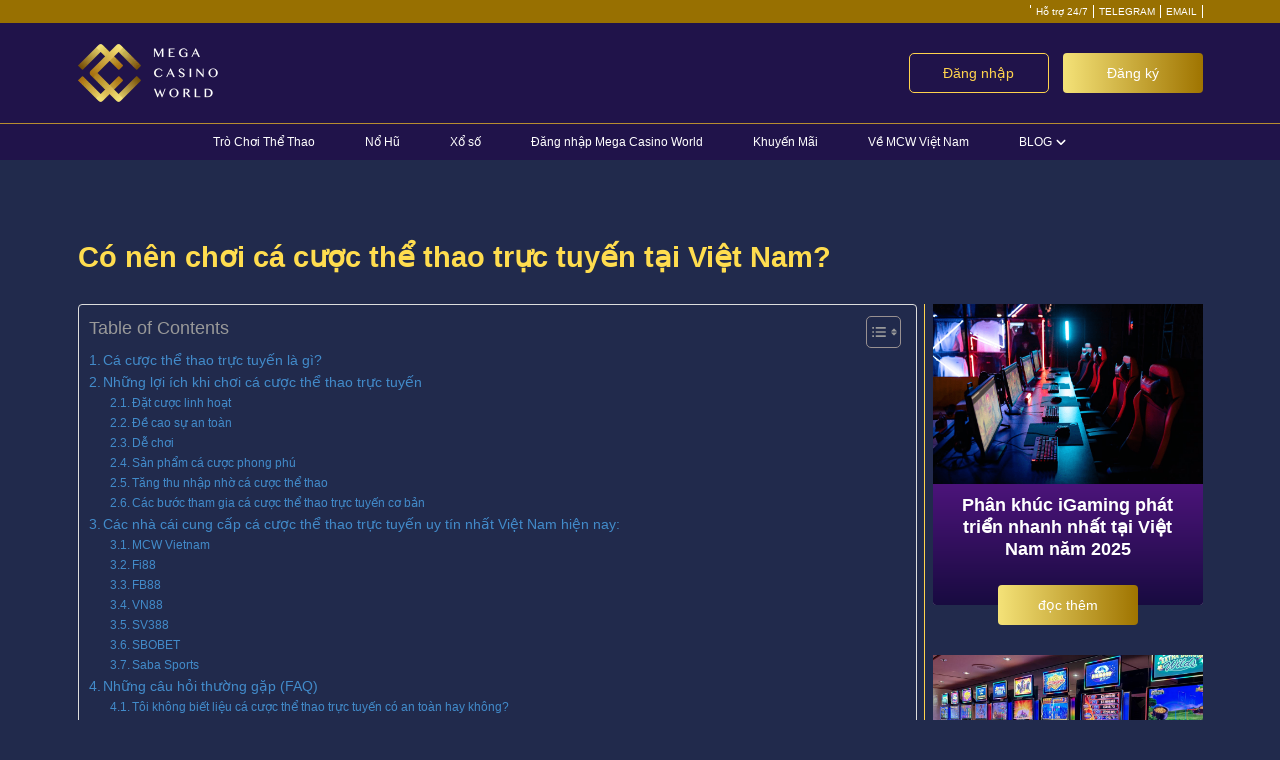

--- FILE ---
content_type: text/html; charset=UTF-8
request_url: https://casinomcwvietnam.co/tro-choi-the-thao/
body_size: 32367
content:
<!DOCTYPE html>
<html lang="en" dir="ltr">

<head><meta charset="utf-8"><script>if(navigator.userAgent.match(/MSIE|Internet Explorer/i)||navigator.userAgent.match(/Trident\/7\..*?rv:11/i)){var href=document.location.href;if(!href.match(/[?&]nowprocket/)){if(href.indexOf("?")==-1){if(href.indexOf("#")==-1){document.location.href=href+"?nowprocket=1"}else{document.location.href=href.replace("#","?nowprocket=1#")}}else{if(href.indexOf("#")==-1){document.location.href=href+"&nowprocket=1"}else{document.location.href=href.replace("#","&nowprocket=1#")}}}}</script><script>(()=>{class RocketLazyLoadScripts{constructor(){this.v="1.2.6",this.triggerEvents=["keydown","mousedown","mousemove","touchmove","touchstart","touchend","wheel"],this.userEventHandler=this.t.bind(this),this.touchStartHandler=this.i.bind(this),this.touchMoveHandler=this.o.bind(this),this.touchEndHandler=this.h.bind(this),this.clickHandler=this.u.bind(this),this.interceptedClicks=[],this.interceptedClickListeners=[],this.l(this),window.addEventListener("pageshow",(t=>{this.persisted=t.persisted,this.everythingLoaded&&this.m()})),this.CSPIssue=sessionStorage.getItem("rocketCSPIssue"),document.addEventListener("securitypolicyviolation",(t=>{this.CSPIssue||"script-src-elem"!==t.violatedDirective||"data"!==t.blockedURI||(this.CSPIssue=!0,sessionStorage.setItem("rocketCSPIssue",!0))})),document.addEventListener("DOMContentLoaded",(()=>{this.k()})),this.delayedScripts={normal:[],async:[],defer:[]},this.trash=[],this.allJQueries=[]}p(t){document.hidden?t.t():(this.triggerEvents.forEach((e=>window.addEventListener(e,t.userEventHandler,{passive:!0}))),window.addEventListener("touchstart",t.touchStartHandler,{passive:!0}),window.addEventListener("mousedown",t.touchStartHandler),document.addEventListener("visibilitychange",t.userEventHandler))}_(){this.triggerEvents.forEach((t=>window.removeEventListener(t,this.userEventHandler,{passive:!0}))),document.removeEventListener("visibilitychange",this.userEventHandler)}i(t){"HTML"!==t.target.tagName&&(window.addEventListener("touchend",this.touchEndHandler),window.addEventListener("mouseup",this.touchEndHandler),window.addEventListener("touchmove",this.touchMoveHandler,{passive:!0}),window.addEventListener("mousemove",this.touchMoveHandler),t.target.addEventListener("click",this.clickHandler),this.L(t.target,!0),this.S(t.target,"onclick","rocket-onclick"),this.C())}o(t){window.removeEventListener("touchend",this.touchEndHandler),window.removeEventListener("mouseup",this.touchEndHandler),window.removeEventListener("touchmove",this.touchMoveHandler,{passive:!0}),window.removeEventListener("mousemove",this.touchMoveHandler),t.target.removeEventListener("click",this.clickHandler),this.L(t.target,!1),this.S(t.target,"rocket-onclick","onclick"),this.M()}h(){window.removeEventListener("touchend",this.touchEndHandler),window.removeEventListener("mouseup",this.touchEndHandler),window.removeEventListener("touchmove",this.touchMoveHandler,{passive:!0}),window.removeEventListener("mousemove",this.touchMoveHandler)}u(t){t.target.removeEventListener("click",this.clickHandler),this.L(t.target,!1),this.S(t.target,"rocket-onclick","onclick"),this.interceptedClicks.push(t),t.preventDefault(),t.stopPropagation(),t.stopImmediatePropagation(),this.M()}O(){window.removeEventListener("touchstart",this.touchStartHandler,{passive:!0}),window.removeEventListener("mousedown",this.touchStartHandler),this.interceptedClicks.forEach((t=>{t.target.dispatchEvent(new MouseEvent("click",{view:t.view,bubbles:!0,cancelable:!0}))}))}l(t){EventTarget.prototype.addEventListenerWPRocketBase=EventTarget.prototype.addEventListener,EventTarget.prototype.addEventListener=function(e,i,o){"click"!==e||t.windowLoaded||i===t.clickHandler||t.interceptedClickListeners.push({target:this,func:i,options:o}),(this||window).addEventListenerWPRocketBase(e,i,o)}}L(t,e){this.interceptedClickListeners.forEach((i=>{i.target===t&&(e?t.removeEventListener("click",i.func,i.options):t.addEventListener("click",i.func,i.options))})),t.parentNode!==document.documentElement&&this.L(t.parentNode,e)}D(){return new Promise((t=>{this.P?this.M=t:t()}))}C(){this.P=!0}M(){this.P=!1}S(t,e,i){t.hasAttribute&&t.hasAttribute(e)&&(event.target.setAttribute(i,event.target.getAttribute(e)),event.target.removeAttribute(e))}t(){this._(this),"loading"===document.readyState?document.addEventListener("DOMContentLoaded",this.R.bind(this)):this.R()}k(){let t=[];document.querySelectorAll("script[type=rocketlazyloadscript][data-rocket-src]").forEach((e=>{let i=e.getAttribute("data-rocket-src");if(i&&!i.startsWith("data:")){0===i.indexOf("//")&&(i=location.protocol+i);try{const o=new URL(i).origin;o!==location.origin&&t.push({src:o,crossOrigin:e.crossOrigin||"module"===e.getAttribute("data-rocket-type")})}catch(t){}}})),t=[...new Map(t.map((t=>[JSON.stringify(t),t]))).values()],this.T(t,"preconnect")}async R(){this.lastBreath=Date.now(),this.j(this),this.F(this),this.I(),this.W(),this.q(),await this.A(this.delayedScripts.normal),await this.A(this.delayedScripts.defer),await this.A(this.delayedScripts.async);try{await this.U(),await this.H(this),await this.J()}catch(t){console.error(t)}window.dispatchEvent(new Event("rocket-allScriptsLoaded")),this.everythingLoaded=!0,this.D().then((()=>{this.O()})),this.N()}W(){document.querySelectorAll("script[type=rocketlazyloadscript]").forEach((t=>{t.hasAttribute("data-rocket-src")?t.hasAttribute("async")&&!1!==t.async?this.delayedScripts.async.push(t):t.hasAttribute("defer")&&!1!==t.defer||"module"===t.getAttribute("data-rocket-type")?this.delayedScripts.defer.push(t):this.delayedScripts.normal.push(t):this.delayedScripts.normal.push(t)}))}async B(t){if(await this.G(),!0!==t.noModule||!("noModule"in HTMLScriptElement.prototype))return new Promise((e=>{let i;function o(){(i||t).setAttribute("data-rocket-status","executed"),e()}try{if(navigator.userAgent.indexOf("Firefox/")>0||""===navigator.vendor||this.CSPIssue)i=document.createElement("script"),[...t.attributes].forEach((t=>{let e=t.nodeName;"type"!==e&&("data-rocket-type"===e&&(e="type"),"data-rocket-src"===e&&(e="src"),i.setAttribute(e,t.nodeValue))})),t.text&&(i.text=t.text),i.hasAttribute("src")?(i.addEventListener("load",o),i.addEventListener("error",(function(){i.setAttribute("data-rocket-status","failed-network"),e()})),setTimeout((()=>{i.isConnected||e()}),1)):(i.text=t.text,o()),t.parentNode.replaceChild(i,t);else{const i=t.getAttribute("data-rocket-type"),s=t.getAttribute("data-rocket-src");i?(t.type=i,t.removeAttribute("data-rocket-type")):t.removeAttribute("type"),t.addEventListener("load",o),t.addEventListener("error",(i=>{this.CSPIssue&&i.target.src.startsWith("data:")?(console.log("WPRocket: data-uri blocked by CSP -> fallback"),t.removeAttribute("src"),this.B(t).then(e)):(t.setAttribute("data-rocket-status","failed-network"),e())})),s?(t.removeAttribute("data-rocket-src"),t.src=s):t.src="data:text/javascript;base64,"+window.btoa(unescape(encodeURIComponent(t.text)))}}catch(i){t.setAttribute("data-rocket-status","failed-transform"),e()}}));t.setAttribute("data-rocket-status","skipped")}async A(t){const e=t.shift();return e&&e.isConnected?(await this.B(e),this.A(t)):Promise.resolve()}q(){this.T([...this.delayedScripts.normal,...this.delayedScripts.defer,...this.delayedScripts.async],"preload")}T(t,e){var i=document.createDocumentFragment();t.forEach((t=>{const o=t.getAttribute&&t.getAttribute("data-rocket-src")||t.src;if(o&&!o.startsWith("data:")){const s=document.createElement("link");s.href=o,s.rel=e,"preconnect"!==e&&(s.as="script"),t.getAttribute&&"module"===t.getAttribute("data-rocket-type")&&(s.crossOrigin=!0),t.crossOrigin&&(s.crossOrigin=t.crossOrigin),t.integrity&&(s.integrity=t.integrity),i.appendChild(s),this.trash.push(s)}})),document.head.appendChild(i)}j(t){let e={};function i(i,o){return e[o].eventsToRewrite.indexOf(i)>=0&&!t.everythingLoaded?"rocket-"+i:i}function o(t,o){!function(t){e[t]||(e[t]={originalFunctions:{add:t.addEventListener,remove:t.removeEventListener},eventsToRewrite:[]},t.addEventListener=function(){arguments[0]=i(arguments[0],t),e[t].originalFunctions.add.apply(t,arguments)},t.removeEventListener=function(){arguments[0]=i(arguments[0],t),e[t].originalFunctions.remove.apply(t,arguments)})}(t),e[t].eventsToRewrite.push(o)}function s(e,i){let o=e[i];e[i]=null,Object.defineProperty(e,i,{get:()=>o||function(){},set(s){t.everythingLoaded?o=s:e["rocket"+i]=o=s}})}o(document,"DOMContentLoaded"),o(window,"DOMContentLoaded"),o(window,"load"),o(window,"pageshow"),o(document,"readystatechange"),s(document,"onreadystatechange"),s(window,"onload"),s(window,"onpageshow");try{Object.defineProperty(document,"readyState",{get:()=>t.rocketReadyState,set(e){t.rocketReadyState=e},configurable:!0}),document.readyState="loading"}catch(t){console.log("WPRocket DJE readyState conflict, bypassing")}}F(t){let e;function i(e){return t.everythingLoaded?e:e.split(" ").map((t=>"load"===t||0===t.indexOf("load.")?"rocket-jquery-load":t)).join(" ")}function o(o){function s(t){const e=o.fn[t];o.fn[t]=o.fn.init.prototype[t]=function(){return this[0]===window&&("string"==typeof arguments[0]||arguments[0]instanceof String?arguments[0]=i(arguments[0]):"object"==typeof arguments[0]&&Object.keys(arguments[0]).forEach((t=>{const e=arguments[0][t];delete arguments[0][t],arguments[0][i(t)]=e}))),e.apply(this,arguments),this}}o&&o.fn&&!t.allJQueries.includes(o)&&(o.fn.ready=o.fn.init.prototype.ready=function(e){return t.domReadyFired?e.bind(document)(o):document.addEventListener("rocket-DOMContentLoaded",(()=>e.bind(document)(o))),o([])},s("on"),s("one"),t.allJQueries.push(o)),e=o}o(window.jQuery),Object.defineProperty(window,"jQuery",{get:()=>e,set(t){o(t)}})}async H(t){const e=document.querySelector("script[data-webpack]");e&&(await async function(){return new Promise((t=>{e.addEventListener("load",t),e.addEventListener("error",t)}))}(),await t.K(),await t.H(t))}async U(){this.domReadyFired=!0;try{document.readyState="interactive"}catch(t){}await this.G(),document.dispatchEvent(new Event("rocket-readystatechange")),await this.G(),document.rocketonreadystatechange&&document.rocketonreadystatechange(),await this.G(),document.dispatchEvent(new Event("rocket-DOMContentLoaded")),await this.G(),window.dispatchEvent(new Event("rocket-DOMContentLoaded"))}async J(){try{document.readyState="complete"}catch(t){}await this.G(),document.dispatchEvent(new Event("rocket-readystatechange")),await this.G(),document.rocketonreadystatechange&&document.rocketonreadystatechange(),await this.G(),window.dispatchEvent(new Event("rocket-load")),await this.G(),window.rocketonload&&window.rocketonload(),await this.G(),this.allJQueries.forEach((t=>t(window).trigger("rocket-jquery-load"))),await this.G();const t=new Event("rocket-pageshow");t.persisted=this.persisted,window.dispatchEvent(t),await this.G(),window.rocketonpageshow&&window.rocketonpageshow({persisted:this.persisted}),this.windowLoaded=!0}m(){document.onreadystatechange&&document.onreadystatechange(),window.onload&&window.onload(),window.onpageshow&&window.onpageshow({persisted:this.persisted})}I(){const t=new Map;document.write=document.writeln=function(e){const i=document.currentScript;i||console.error("WPRocket unable to document.write this: "+e);const o=document.createRange(),s=i.parentElement;let n=t.get(i);void 0===n&&(n=i.nextSibling,t.set(i,n));const c=document.createDocumentFragment();o.setStart(c,0),c.appendChild(o.createContextualFragment(e)),s.insertBefore(c,n)}}async G(){Date.now()-this.lastBreath>45&&(await this.K(),this.lastBreath=Date.now())}async K(){return document.hidden?new Promise((t=>setTimeout(t))):new Promise((t=>requestAnimationFrame(t)))}N(){this.trash.forEach((t=>t.remove()))}static run(){const t=new RocketLazyLoadScripts;t.p(t)}}RocketLazyLoadScripts.run()})();</script>
    <!-- Google tag (gtag.js) -->
    <script type="rocketlazyloadscript" async data-rocket-src="https://www.googletagmanager.com/gtag/js?id=G-6LY234M5SD"></script>
    <script type="rocketlazyloadscript">
    window.dataLayer = window.dataLayer || [];
    function gtag(){dataLayer.push(arguments);}
    gtag('js', new Date());
    gtag('config', 'G-6LY234M5SD');
    </script>
    
    <meta name="viewport" content="width=device-width, initial-scale=1, user-scalable=yes">
    <link rel="shortcut icon" href="https://casinomcwvietnam.co/wp-content/themes/casinomcw_viet_r/assets/images/favicon.ico">
    <title>Có nên chơi cá cược thể thao trực tuyến tại Việt Nam? - Casino Mega World Vietnam</title>
        <meta name='robots' content='index, follow, max-image-preview:large, max-snippet:-1, max-video-preview:-1' />

	<!-- This site is optimized with the Yoast SEO Premium plugin v23.0 (Yoast SEO v26.7) - https://yoast.com/wordpress/plugins/seo/ -->
	<link rel="canonical" href="https://casinomcwvietnam.co/tro-choi-the-thao/" />
	<meta property="og:locale" content="en_US" />
	<meta property="og:type" content="article" />
	<meta property="og:title" content="Có nên chơi cá cược thể thao trực tuyến tại Việt Nam?" />
	<meta property="og:description" content="Cá cược thể thao trực tuyến là gì? Cá cược thể thao trực tuyến là hình thức cá cược dựa trên các trận đấu hay giải đấu của một môn thể thao cụ thể, điển hình là bóng đá. Cược thủ sẽ đặt tiền vào một kèo cược bất kỳ tại các nhà cái trực [&hellip;]" />
	<meta property="og:url" content="https://casinomcwvietnam.co/tro-choi-the-thao/" />
	<meta property="og:site_name" content="Casino Mega World Vietnam" />
	<meta property="article:modified_time" content="2022-11-15T10:59:24+00:00" />
	<meta property="og:image" content="https://casinomcwvietnam.co/wp-content/uploads/2022/11/image_33352.webp" />
	<meta property="og:image:width" content="1325" />
	<meta property="og:image:height" content="600" />
	<meta property="og:image:type" content="image/webp" />
	<meta name="twitter:card" content="summary_large_image" />
	<meta name="twitter:label1" content="Est. reading time" />
	<meta name="twitter:data1" content="12 minutes" />
	<script type="application/ld+json" class="yoast-schema-graph">{"@context":"https://schema.org","@graph":[{"@type":"WebPage","@id":"https://casinomcwvietnam.co/tro-choi-the-thao/","url":"https://casinomcwvietnam.co/tro-choi-the-thao/","name":"Có nên chơi cá cược thể thao trực tuyến tại Việt Nam? - Casino Mega World Vietnam","isPartOf":{"@id":"https://casinomcwvietnam.co/#website"},"primaryImageOfPage":{"@id":"https://casinomcwvietnam.co/tro-choi-the-thao/#primaryimage"},"image":{"@id":"https://casinomcwvietnam.co/tro-choi-the-thao/#primaryimage"},"thumbnailUrl":"https://casinomcwvietnam.co/wp-content/uploads/2022/11/image_33352.webp","datePublished":"2022-11-15T08:16:33+00:00","dateModified":"2022-11-15T10:59:24+00:00","breadcrumb":{"@id":"https://casinomcwvietnam.co/tro-choi-the-thao/#breadcrumb"},"inLanguage":"en-US","potentialAction":[{"@type":"ReadAction","target":["https://casinomcwvietnam.co/tro-choi-the-thao/"]}]},{"@type":"ImageObject","inLanguage":"en-US","@id":"https://casinomcwvietnam.co/tro-choi-the-thao/#primaryimage","url":"https://casinomcwvietnam.co/wp-content/uploads/2022/11/image_33352.webp","contentUrl":"https://casinomcwvietnam.co/wp-content/uploads/2022/11/image_33352.webp","width":1325,"height":600,"caption":"Barbados Royal Jersey"},{"@type":"BreadcrumbList","@id":"https://casinomcwvietnam.co/tro-choi-the-thao/#breadcrumb","itemListElement":[{"@type":"ListItem","position":1,"name":"Home","item":"https://casinomcwvietnam.co/"},{"@type":"ListItem","position":2,"name":"Có nên chơi cá cược thể thao trực tuyến tại Việt Nam?"}]},{"@type":"WebSite","@id":"https://casinomcwvietnam.co/#website","url":"https://casinomcwvietnam.co/","name":"Casino Mega World Vietnam","description":"","potentialAction":[{"@type":"SearchAction","target":{"@type":"EntryPoint","urlTemplate":"https://casinomcwvietnam.co/?s={search_term_string}"},"query-input":{"@type":"PropertyValueSpecification","valueRequired":true,"valueName":"search_term_string"}}],"inLanguage":"en-US"}]}</script>
	<!-- / Yoast SEO Premium plugin. -->


<link rel='dns-prefetch' href='//code.jquery.com' />
<link rel='dns-prefetch' href='//cdn.jsdelivr.net' />
<link rel="alternate" title="oEmbed (JSON)" type="application/json+oembed" href="https://casinomcwvietnam.co/wp-json/oembed/1.0/embed?url=https%3A%2F%2Fcasinomcwvietnam.co%2Ftro-choi-the-thao%2F" />
<link rel="alternate" title="oEmbed (XML)" type="text/xml+oembed" href="https://casinomcwvietnam.co/wp-json/oembed/1.0/embed?url=https%3A%2F%2Fcasinomcwvietnam.co%2Ftro-choi-the-thao%2F&#038;format=xml" />
<style id='wp-img-auto-sizes-contain-inline-css' type='text/css'>
img:is([sizes=auto i],[sizes^="auto," i]){contain-intrinsic-size:3000px 1500px}
/*# sourceURL=wp-img-auto-sizes-contain-inline-css */
</style>
<style id='wp-emoji-styles-inline-css' type='text/css'>

	img.wp-smiley, img.emoji {
		display: inline !important;
		border: none !important;
		box-shadow: none !important;
		height: 1em !important;
		width: 1em !important;
		margin: 0 0.07em !important;
		vertical-align: -0.1em !important;
		background: none !important;
		padding: 0 !important;
	}
/*# sourceURL=wp-emoji-styles-inline-css */
</style>
<style id='classic-theme-styles-inline-css' type='text/css'>
/*! This file is auto-generated */
.wp-block-button__link{color:#fff;background-color:#32373c;border-radius:9999px;box-shadow:none;text-decoration:none;padding:calc(.667em + 2px) calc(1.333em + 2px);font-size:1.125em}.wp-block-file__button{background:#32373c;color:#fff;text-decoration:none}
/*# sourceURL=/wp-includes/css/classic-themes.min.css */
</style>
<link data-minify="1" rel='stylesheet' id='sr7css-css' href='https://casinomcwvietnam.co/wp-content/cache/min/1/wp-content/plugins/revslider/public/css/sr7.css?ver=1736819190' type='text/css' media='all' />
<link rel='stylesheet' id='ez-toc-css' href='https://casinomcwvietnam.co/wp-content/plugins/easy-table-of-contents/assets/css/screen.min.css?ver=2.0.80' type='text/css' media='all' />
<style id='ez-toc-inline-css' type='text/css'>
div#ez-toc-container .ez-toc-title {font-size: 120%;}div#ez-toc-container .ez-toc-title {font-weight: 500;}div#ez-toc-container ul li , div#ez-toc-container ul li a {font-size: 95%;}div#ez-toc-container ul li , div#ez-toc-container ul li a {font-weight: 500;}div#ez-toc-container nav ul ul li {font-size: 90%;}div#ez-toc-container {background: #212a4c;border: 1px solid #ddd;width: 100%;}div#ez-toc-container p.ez-toc-title , #ez-toc-container .ez_toc_custom_title_icon , #ez-toc-container .ez_toc_custom_toc_icon {color: #999;}div#ez-toc-container ul.ez-toc-list a {color: #428bca;}div#ez-toc-container ul.ez-toc-list a:hover {color: #2a6496;}div#ez-toc-container ul.ez-toc-list a:visited {color: #428bca;}.ez-toc-counter nav ul li a::before {color: ;}.ez-toc-box-title {font-weight: bold; margin-bottom: 10px; text-align: center; text-transform: uppercase; letter-spacing: 1px; color: #666; padding-bottom: 5px;position:absolute;top:-4%;left:5%;background-color: inherit;transition: top 0.3s ease;}.ez-toc-box-title.toc-closed {top:-25%;}
.ez-toc-container-direction {direction: ltr;}.ez-toc-counter ul{counter-reset: item ;}.ez-toc-counter nav ul li a::before {content: counters(item, '.', decimal) '. ';display: inline-block;counter-increment: item;flex-grow: 0;flex-shrink: 0;margin-right: .2em; float: left; }.ez-toc-widget-direction {direction: ltr;}.ez-toc-widget-container ul{counter-reset: item ;}.ez-toc-widget-container nav ul li a::before {content: counters(item, '.', decimal) '. ';display: inline-block;counter-increment: item;flex-grow: 0;flex-shrink: 0;margin-right: .2em; float: left; }
/*# sourceURL=ez-toc-inline-css */
</style>
<link rel='stylesheet' id='styles-css' href='https://casinomcwvietnam.co/wp-content/themes/casinomcw_viet_r/assets/css/styles.min.css?ver=1.0.1' type='text/css' media='all' />
<link rel='stylesheet' id='wp-block-heading-css' href='https://casinomcwvietnam.co/wp-includes/blocks/heading/style.min.css?ver=6.9' type='text/css' media='all' />
<link rel='stylesheet' id='wp-block-paragraph-css' href='https://casinomcwvietnam.co/wp-includes/blocks/paragraph/style.min.css?ver=6.9' type='text/css' media='all' />
<script type="rocketlazyloadscript" data-rocket-type="text/javascript" data-rocket-src="//casinomcwvietnam.co/wp-content/plugins/revslider/public/js/libs/tptools.js?ver=6.7.15" id="_tpt-js" async="async" data-wp-strategy="async"></script>
<script type="rocketlazyloadscript" data-rocket-type="text/javascript" data-rocket-src="//casinomcwvietnam.co/wp-content/plugins/revslider/public/js/sr7.js?ver=6.7.15" id="sr7-js" async="async" data-wp-strategy="async"></script>
<link rel="https://api.w.org/" href="https://casinomcwvietnam.co/wp-json/" /><link rel="alternate" title="JSON" type="application/json" href="https://casinomcwvietnam.co/wp-json/wp/v2/pages/68" /><link rel="EditURI" type="application/rsd+xml" title="RSD" href="https://casinomcwvietnam.co/xmlrpc.php?rsd" />
<meta name="generator" content="WordPress 6.9" />
<link rel='shortlink' href='https://casinomcwvietnam.co/?p=68' />
		<script type="rocketlazyloadscript">
			document.documentElement.className = document.documentElement.className.replace('no-js', 'js');
		</script>
				<style>
			.no-js img.lazyload {
				display: none;
			}

			figure.wp-block-image img.lazyloading {
				min-width: 150px;
			}

						.lazyload, .lazyloading {
				opacity: 0;
			}

			.lazyloaded {
				opacity: 1;
				transition: opacity 400ms;
				transition-delay: 0ms;
			}

					</style>
		<link rel="preconnect" href="https://fonts.googleapis.com">
<link rel="preconnect" href="https://fonts.gstatic.com/" crossorigin>
<meta name="generator" content="Powered by Slider Revolution 6.7.15 - responsive, Mobile-Friendly Slider Plugin for WordPress with comfortable drag and drop interface." />
<script type="rocketlazyloadscript">
	window._tpt			??= {};
	window.SR7			??= {};
	_tpt.R				??= {};
	_tpt.R.fonts		??= {};
	_tpt.R.fonts.customFonts??= {};
	SR7.devMode			=  false;
	SR7.F 				??= {};
	SR7.G				??= {};
	SR7.LIB				??= {};
	SR7.E				??= {};
	SR7.E.gAddons		??= {};
	SR7.E.php 			??= {};
	SR7.E.nonce			= 'b8bc41b15b';
	SR7.E.ajaxurl		= 'https://casinomcwvietnam.co/wp-admin/admin-ajax.php';
	SR7.E.resturl		= 'https://casinomcwvietnam.co/wp-json/';
	SR7.E.slug_path		= 'revslider/revslider.php';
	SR7.E.slug			= 'revslider';
	SR7.E.plugin_url	= 'https://casinomcwvietnam.co/wp-content/plugins/revslider/';
	SR7.E.wp_plugin_url = 'https://casinomcwvietnam.co/wp-content/plugins/';
	SR7.E.revision		= '6.7.15';
	SR7.E.fontBaseUrl	= '//fonts.googleapis.com/css2?family=';
	SR7.G.breakPoints 	= [1240,1024,778,480];
	SR7.E.modules 		= ['module','page','slide','layer','draw','animate','srtools','canvas','defaults','carousel','navigation','media','modifiers','migration'];
	SR7.E.libs 			= ['WEBGL'];
	SR7.E.css 			= ['csslp','cssbtns','cssfilters','cssnav','cssmedia'];
	SR7.E.resources		= {};
	SR7.JSON			??= {};
/*! Slider Revolution 7.0 - Page Processor */
!function(){"use strict";window.SR7??={},window._tpt??={},SR7.version="Slider Revolution 6.7.15",_tpt.getWinDim=function(t){_tpt.screenHeightWithUrlBar??=window.innerHeight;let e=SR7.F?.modal?.visible&&SR7.M[SR7.F.module.getIdByAlias(SR7.F.modal.requested)];_tpt.scrollBar=window.innerWidth!==document.documentElement.clientWidth||e&&window.innerWidth!==e.c.module.clientWidth,_tpt.winW=window.innerWidth-(_tpt.scrollBar||"prepare"==t?_tpt.scrollBarW??_tpt.mesureScrollBar():0),_tpt.winH=window.innerHeight,_tpt.winWAll=document.documentElement.clientWidth},_tpt.getResponsiveLevel=function(t,e){SR7.M[e];return _tpt.closestGE(t,_tpt.winWAll)},_tpt.mesureScrollBar=function(){let t=document.createElement("div");return t.className="RSscrollbar-measure",t.style.width="100px",t.style.height="100px",t.style.overflow="scroll",t.style.position="absolute",t.style.top="-9999px",document.body.appendChild(t),_tpt.scrollBarW=t.offsetWidth-t.clientWidth,document.body.removeChild(t),_tpt.scrollBarW},_tpt.loadCSS=async function(t,e,s){return s?_tpt.R.fonts.required[e].status=1:(_tpt.R[e]??={},_tpt.R[e].status=1),new Promise(((n,i)=>{if(_tpt.isStylesheetLoaded(t))s?_tpt.R.fonts.required[e].status=2:_tpt.R[e].status=2,n();else{const l=document.createElement("link");l.rel="stylesheet";let o="text",r="css";l["type"]=o+"/"+r,l.href=t,l.onload=()=>{s?_tpt.R.fonts.required[e].status=2:_tpt.R[e].status=2,n()},l.onerror=()=>{s?_tpt.R.fonts.required[e].status=3:_tpt.R[e].status=3,i(new Error(`Failed to load CSS: ${t}`))},document.head.appendChild(l)}}))},_tpt.addContainer=function(t){const{tag:e="div",id:s,class:n,datas:i,textContent:l,iHTML:o}=t,r=document.createElement(e);if(s&&""!==s&&(r.id=s),n&&""!==n&&(r.className=n),i)for(const[t,e]of Object.entries(i))"style"==t?r.style.cssText=e:r.setAttribute(`data-${t}`,e);return l&&(r.textContent=l),o&&(r.innerHTML=o),r},_tpt.collector=function(){return{fragment:new DocumentFragment,add(t){var e=_tpt.addContainer(t);return this.fragment.appendChild(e),e},append(t){t.appendChild(this.fragment)}}},_tpt.isStylesheetLoaded=function(t){let e=t.split("?")[0];return Array.from(document.querySelectorAll('link[rel="stylesheet"], link[rel="preload"]')).some((t=>t.href.split("?")[0]===e))},_tpt.preloader={requests:new Map,preloaderTemplates:new Map,show:function(t,e){if(!e||!t)return;const{type:s,color:n}=e;if(s<0||"off"==s)return;const i=`preloader_${s}`;let l=this.preloaderTemplates.get(i);l||(l=this.build(s,n),this.preloaderTemplates.set(i,l)),this.requests.has(t)||this.requests.set(t,{count:0});const o=this.requests.get(t);clearTimeout(o.timer),o.count++,1===o.count&&(o.timer=setTimeout((()=>{o.preloaderClone=l.cloneNode(!0),o.anim&&o.anim.kill(),void 0!==_tpt.gsap?o.anim=_tpt.gsap.fromTo(o.preloaderClone,1,{opacity:0},{opacity:1}):o.preloaderClone.classList.add("sr7-fade-in"),t.appendChild(o.preloaderClone)}),150))},hide:function(t){if(!this.requests.has(t))return;const e=this.requests.get(t);e.count--,e.count<0&&(e.count=0),e.anim&&e.anim.kill(),0===e.count&&(clearTimeout(e.timer),e.preloaderClone&&(e.preloaderClone.classList.remove("sr7-fade-in"),e.anim=_tpt.gsap.to(e.preloaderClone,.3,{opacity:0,onComplete:function(){e.preloaderClone.remove()}})))},state:function(t){if(!this.requests.has(t))return!1;return this.requests.get(t).count>0},build:(t,e="#ffffff",s="")=>{if(t<0||"off"===t)return null;const n=parseInt(t);if(t="prlt"+n,isNaN(n))return null;if(_tpt.loadCSS(SR7.E.plugin_url+"public/css/preloaders/t"+n+".css","preloader_"+t),isNaN(n)||n<6){const i=`background-color:${e}`,l=1===n||2==n?i:"",o=3===n||4==n?i:"",r=_tpt.collector();["dot1","dot2","bounce1","bounce2","bounce3"].forEach((t=>r.add({tag:"div",class:t,datas:{style:o}})));const d=_tpt.addContainer({tag:"sr7-prl",class:`${t} ${s}`,datas:{style:l}});return r.append(d),d}{let i={};if(7===n){let t;e.startsWith("#")?(t=e.replace("#",""),t=`rgba(${parseInt(t.substring(0,2),16)}, ${parseInt(t.substring(2,4),16)}, ${parseInt(t.substring(4,6),16)}, `):e.startsWith("rgb")&&(t=e.slice(e.indexOf("(")+1,e.lastIndexOf(")")).split(",").map((t=>t.trim())),t=`rgba(${t[0]}, ${t[1]}, ${t[2]}, `),t&&(i.style=`border-top-color: ${t}0.65); border-bottom-color: ${t}0.15); border-left-color: ${t}0.65); border-right-color: ${t}0.15)`)}else 12===n&&(i.style=`background:${e}`);const l=[10,0,4,2,5,9,0,4,4,2][n-6],o=_tpt.collector(),r=o.add({tag:"div",class:"sr7-prl-inner",datas:i});Array.from({length:l}).forEach((()=>r.appendChild(o.add({tag:"span",datas:{style:`background:${e}`}}))));const d=_tpt.addContainer({tag:"sr7-prl",class:`${t} ${s}`});return o.append(d),d}}},SR7.preLoader={show:(t,e)=>{"off"!==(SR7.M[t]?.settings?.pLoader?.type??"off")&&_tpt.preloader.show(e||SR7.M[t].c.module,SR7.M[t]?.settings?.pLoader??{color:"#fff",type:10})},hide:(t,e)=>{"off"!==(SR7.M[t]?.settings?.pLoader?.type??"off")&&_tpt.preloader.hide(e||SR7.M[t].c.module)},state:(t,e)=>_tpt.preloader.state(e||SR7.M[t].c.module)},_tpt.prepareModuleHeight=function(t){window.SR7.M??={},window.SR7.M[t.id]??={},"ignore"==t.googleFont&&(SR7.E.ignoreGoogleFont=!0);let e=window.SR7.M[t.id];if(null==_tpt.scrollBarW&&_tpt.mesureScrollBar(),e.c??={},e.states??={},e.settings??={},e.settings.size??={},t.fixed&&(e.settings.fixed=!0),e.c.module=document.getElementById(t.id),e.c.adjuster=e.c.module.getElementsByTagName("sr7-adjuster")[0],e.c.content=e.c.module.getElementsByTagName("sr7-content")[0],"carousel"==t.type&&(e.c.carousel=e.c.content.getElementsByTagName("sr7-carousel")[0]),null==e.c.module||null==e.c.module)return;t.plType&&t.plColor&&(e.settings.pLoader={type:t.plType,color:t.plColor}),void 0!==t.plType&&"off"!==t.plType&&SR7.preLoader.show(t.id,e.c.module),_tpt.winW||_tpt.getWinDim("prepare"),_tpt.getWinDim();let s=""+e.c.module.dataset?.modal;"modal"==s||"true"==s||"undefined"!==s&&"false"!==s||(e.settings.size.fullWidth=t.size.fullWidth,e.LEV??=_tpt.getResponsiveLevel(window.SR7.G.breakPoints,t.id),t.vpt=_tpt.fillArray(t.vpt,5),e.settings.vPort=t.vpt[e.LEV],void 0!==t.el&&"720"==t.el[4]&&t.gh[4]!==t.el[4]&&"960"==t.el[3]&&t.gh[3]!==t.el[3]&&"768"==t.el[2]&&t.gh[2]!==t.el[2]&&delete t.el,e.settings.size.height=null==t.el||null==t.el[e.LEV]||0==t.el[e.LEV]||"auto"==t.el[e.LEV]?_tpt.fillArray(t.gh,5,-1):_tpt.fillArray(t.el,5,-1),e.settings.size.width=_tpt.fillArray(t.gw,5,-1),e.settings.size.minHeight=_tpt.fillArray(t.mh??[0],5,-1),e.cacheSize={fullWidth:e.settings.size?.fullWidth,fullHeight:e.settings.size?.fullHeight},void 0!==t.off&&(t.off?.t&&(e.settings.size.m??={})&&(e.settings.size.m.t=t.off.t),t.off?.b&&(e.settings.size.m??={})&&(e.settings.size.m.b=t.off.b),t.off?.l&&(e.settings.size.p??={})&&(e.settings.size.p.l=t.off.l),t.off?.r&&(e.settings.size.p??={})&&(e.settings.size.p.r=t.off.r)),_tpt.updatePMHeight(t.id,t,!0))},_tpt.updatePMHeight=(t,e,s)=>{let n=SR7.M[t];var i=n.settings.size.fullWidth?_tpt.winW:n.c.module.parentNode.offsetWidth;i=0===i||isNaN(i)?_tpt.winW:i;let l=n.settings.size.width[n.LEV]||n.settings.size.width[n.LEV++]||n.settings.size.width[n.LEV--]||i,o=n.settings.size.height[n.LEV]||n.settings.size.height[n.LEV++]||n.settings.size.height[n.LEV--]||0,r=n.settings.size.minHeight[n.LEV]||n.settings.size.minHeight[n.LEV++]||n.settings.size.minHeight[n.LEV--]||0;if(o="auto"==o?0:o,o=parseInt(o),"carousel"!==e.type&&(i-=parseInt(e.onw??0)||0),n.MP=!n.settings.size.fullWidth&&i<l||_tpt.winW<l?Math.min(1,i/l):1,e.size.fullScreen||e.size.fullHeight){let t=parseInt(e.fho)||0,s=(""+e.fho).indexOf("%")>-1;e.newh=_tpt.winH-(s?_tpt.winH*t/100:t)}else e.newh=n.MP*Math.max(o,r);if(e.newh+=(parseInt(e.onh??0)||0)+(parseInt(e.carousel?.pt)||0)+(parseInt(e.carousel?.pb)||0),void 0!==e.slideduration&&(e.newh=Math.max(e.newh,parseInt(e.slideduration)/3)),e.shdw&&_tpt.buildShadow(e.id,e),n.c.adjuster.style.height=e.newh+"px",n.c.module.style.height=e.newh+"px",n.c.content.style.height=e.newh+"px",n.states.heightPrepared=!0,n.dims??={},n.dims.moduleRect=n.c.module.getBoundingClientRect(),n.c.content.style.left="-"+n.dims.moduleRect.left+"px",!n.settings.size.fullWidth)return s&&requestAnimationFrame((()=>{i!==n.c.module.parentNode.offsetWidth&&_tpt.updatePMHeight(e.id,e)})),void _tpt.bgStyle(e.id,e,window.innerWidth==_tpt.winW,!0);_tpt.bgStyle(e.id,e,window.innerWidth==_tpt.winW,!0),requestAnimationFrame((function(){s&&requestAnimationFrame((()=>{i!==n.c.module.parentNode.offsetWidth&&_tpt.updatePMHeight(e.id,e)}))})),n.earlyResizerFunction||(n.earlyResizerFunction=function(){requestAnimationFrame((function(){_tpt.getWinDim(),_tpt.moduleDefaults(e.id,e),_tpt.updateSlideBg(t,!0)}))},window.addEventListener("resize",n.earlyResizerFunction))},_tpt.buildShadow=function(t,e){let s=SR7.M[t];null==s.c.shadow&&(s.c.shadow=document.createElement("sr7-module-shadow"),s.c.shadow.classList.add("sr7-shdw-"+e.shdw),s.c.content.appendChild(s.c.shadow))},_tpt.bgStyle=async(t,e,s,n,i)=>{const l=SR7.M[t];if((e=e??l.settings).fixed&&!l.c.module.classList.contains("sr7-top-fixed")&&(l.c.module.classList.add("sr7-top-fixed"),l.c.module.style.position="fixed",l.c.module.style.width="100%",l.c.module.style.top="0px",l.c.module.style.left="0px",l.c.module.style.pointerEvents="none",l.c.module.style.zIndex=5e3,l.c.content.style.pointerEvents="none"),null==l.c.bgcanvas){let t=document.createElement("sr7-module-bg"),o=!1;if("string"==typeof e?.bg?.color&&e?.bg?.color.includes("{"))if(_tpt.gradient&&_tpt.gsap)e.bg.color=_tpt.gradient.convert(e.bg.color);else try{let t=JSON.parse(e.bg.color);(t?.orig||t?.string)&&(e.bg.color=JSON.parse(e.bg.color))}catch(t){return}let r="string"==typeof e?.bg?.color?e?.bg?.color||"transparent":e?.bg?.color?.string??e?.bg?.color?.orig??e?.bg?.color?.color??"transparent";if(t.style["background"+(String(r).includes("grad")?"":"Color")]=r,("transparent"!==r||i)&&(o=!0),e?.bg?.image?.src&&(t.style.backgroundImage=`url(${e?.bg?.image.src})`,t.style.backgroundSize=""==(e.bg.image?.size??"")?"cover":e.bg.image.size,t.style.backgroundPosition=e.bg.image.position,t.style.backgroundRepeat=""==e.bg.image.repeat||null==e.bg.image.repeat?"no-repeat":e.bg.image.repeat,o=!0),!o)return;l.c.bgcanvas=t,e.size.fullWidth?t.style.width=_tpt.winW-(s&&_tpt.winH<document.body.offsetHeight?_tpt.scrollBarW:0)+"px":n&&(t.style.width=l.c.module.offsetWidth+"px"),e.sbt?.use?l.c.content.appendChild(l.c.bgcanvas):l.c.module.appendChild(l.c.bgcanvas)}l.c.bgcanvas.style.height=void 0!==e.newh?e.newh+"px":("carousel"==e.type?l.dims.module.h:l.dims.content.h)+"px",l.c.bgcanvas.style.left=!s&&e.sbt?.use||l.c.bgcanvas.closest("SR7-CONTENT")?"0px":"-"+(l?.dims?.moduleRect?.left??0)+"px"},_tpt.updateSlideBg=function(t,e){const s=SR7.M[t];let n=s.settings;s?.c?.bgcanvas&&(n.size.fullWidth?s.c.bgcanvas.style.width=_tpt.winW-(e&&_tpt.winH<document.body.offsetHeight?_tpt.scrollBarW:0)+"px":preparing&&(s.c.bgcanvas.style.width=s.c.module.offsetWidth+"px"))},_tpt.moduleDefaults=(t,e)=>{let s=SR7.M[t];null!=s&&null!=s.c&&null!=s.c.module&&(s.dims??={},s.dims.moduleRect=s.c.module.getBoundingClientRect(),s.c.content.style.left="-"+s.dims.moduleRect.left+"px",s.c.content.style.width=_tpt.winW-_tpt.scrollBarW+"px","carousel"==e.type&&(s.c.module.style.overflow="visible"),_tpt.bgStyle(t,e,window.innerWidth==_tpt.winW))},_tpt.getOffset=t=>{var e=t.getBoundingClientRect(),s=window.pageXOffset||document.documentElement.scrollLeft,n=window.pageYOffset||document.documentElement.scrollTop;return{top:e.top+n,left:e.left+s}},_tpt.fillArray=function(t,e){let s,n;t=Array.isArray(t)?t:[t];let i=Array(e),l=t.length;for(n=0;n<t.length;n++)i[n+(e-l)]=t[n],null==s&&"#"!==t[n]&&(s=t[n]);for(let t=0;t<e;t++)void 0!==i[t]&&"#"!=i[t]||(i[t]=s),s=i[t];return i},_tpt.closestGE=function(t,e){let s=Number.MAX_VALUE,n=-1;for(let i=0;i<t.length;i++)t[i]-1>=e&&t[i]-1-e<s&&(s=t[i]-1-e,n=i);return++n}}();</script>
<style id='wp-block-image-inline-css' type='text/css'>
.wp-block-image>a,.wp-block-image>figure>a{display:inline-block}.wp-block-image img{box-sizing:border-box;height:auto;max-width:100%;vertical-align:bottom}@media not (prefers-reduced-motion){.wp-block-image img.hide{visibility:hidden}.wp-block-image img.show{animation:show-content-image .4s}}.wp-block-image[style*=border-radius] img,.wp-block-image[style*=border-radius]>a{border-radius:inherit}.wp-block-image.has-custom-border img{box-sizing:border-box}.wp-block-image.aligncenter{text-align:center}.wp-block-image.alignfull>a,.wp-block-image.alignwide>a{width:100%}.wp-block-image.alignfull img,.wp-block-image.alignwide img{height:auto;width:100%}.wp-block-image .aligncenter,.wp-block-image .alignleft,.wp-block-image .alignright,.wp-block-image.aligncenter,.wp-block-image.alignleft,.wp-block-image.alignright{display:table}.wp-block-image .aligncenter>figcaption,.wp-block-image .alignleft>figcaption,.wp-block-image .alignright>figcaption,.wp-block-image.aligncenter>figcaption,.wp-block-image.alignleft>figcaption,.wp-block-image.alignright>figcaption{caption-side:bottom;display:table-caption}.wp-block-image .alignleft{float:left;margin:.5em 1em .5em 0}.wp-block-image .alignright{float:right;margin:.5em 0 .5em 1em}.wp-block-image .aligncenter{margin-left:auto;margin-right:auto}.wp-block-image :where(figcaption){margin-bottom:1em;margin-top:.5em}.wp-block-image.is-style-circle-mask img{border-radius:9999px}@supports ((-webkit-mask-image:none) or (mask-image:none)) or (-webkit-mask-image:none){.wp-block-image.is-style-circle-mask img{border-radius:0;-webkit-mask-image:url('data:image/svg+xml;utf8,<svg viewBox="0 0 100 100" xmlns="http://www.w3.org/2000/svg"><circle cx="50" cy="50" r="50"/></svg>');mask-image:url('data:image/svg+xml;utf8,<svg viewBox="0 0 100 100" xmlns="http://www.w3.org/2000/svg"><circle cx="50" cy="50" r="50"/></svg>');mask-mode:alpha;-webkit-mask-position:center;mask-position:center;-webkit-mask-repeat:no-repeat;mask-repeat:no-repeat;-webkit-mask-size:contain;mask-size:contain}}:root :where(.wp-block-image.is-style-rounded img,.wp-block-image .is-style-rounded img){border-radius:9999px}.wp-block-image figure{margin:0}.wp-lightbox-container{display:flex;flex-direction:column;position:relative}.wp-lightbox-container img{cursor:zoom-in}.wp-lightbox-container img:hover+button{opacity:1}.wp-lightbox-container button{align-items:center;backdrop-filter:blur(16px) saturate(180%);background-color:#5a5a5a40;border:none;border-radius:4px;cursor:zoom-in;display:flex;height:20px;justify-content:center;opacity:0;padding:0;position:absolute;right:16px;text-align:center;top:16px;width:20px;z-index:100}@media not (prefers-reduced-motion){.wp-lightbox-container button{transition:opacity .2s ease}}.wp-lightbox-container button:focus-visible{outline:3px auto #5a5a5a40;outline:3px auto -webkit-focus-ring-color;outline-offset:3px}.wp-lightbox-container button:hover{cursor:pointer;opacity:1}.wp-lightbox-container button:focus{opacity:1}.wp-lightbox-container button:focus,.wp-lightbox-container button:hover,.wp-lightbox-container button:not(:hover):not(:active):not(.has-background){background-color:#5a5a5a40;border:none}.wp-lightbox-overlay{box-sizing:border-box;cursor:zoom-out;height:100vh;left:0;overflow:hidden;position:fixed;top:0;visibility:hidden;width:100%;z-index:100000}.wp-lightbox-overlay .close-button{align-items:center;cursor:pointer;display:flex;justify-content:center;min-height:40px;min-width:40px;padding:0;position:absolute;right:calc(env(safe-area-inset-right) + 16px);top:calc(env(safe-area-inset-top) + 16px);z-index:5000000}.wp-lightbox-overlay .close-button:focus,.wp-lightbox-overlay .close-button:hover,.wp-lightbox-overlay .close-button:not(:hover):not(:active):not(.has-background){background:none;border:none}.wp-lightbox-overlay .lightbox-image-container{height:var(--wp--lightbox-container-height);left:50%;overflow:hidden;position:absolute;top:50%;transform:translate(-50%,-50%);transform-origin:top left;width:var(--wp--lightbox-container-width);z-index:9999999999}.wp-lightbox-overlay .wp-block-image{align-items:center;box-sizing:border-box;display:flex;height:100%;justify-content:center;margin:0;position:relative;transform-origin:0 0;width:100%;z-index:3000000}.wp-lightbox-overlay .wp-block-image img{height:var(--wp--lightbox-image-height);min-height:var(--wp--lightbox-image-height);min-width:var(--wp--lightbox-image-width);width:var(--wp--lightbox-image-width)}.wp-lightbox-overlay .wp-block-image figcaption{display:none}.wp-lightbox-overlay button{background:none;border:none}.wp-lightbox-overlay .scrim{background-color:#fff;height:100%;opacity:.9;position:absolute;width:100%;z-index:2000000}.wp-lightbox-overlay.active{visibility:visible}@media not (prefers-reduced-motion){.wp-lightbox-overlay.active{animation:turn-on-visibility .25s both}.wp-lightbox-overlay.active img{animation:turn-on-visibility .35s both}.wp-lightbox-overlay.show-closing-animation:not(.active){animation:turn-off-visibility .35s both}.wp-lightbox-overlay.show-closing-animation:not(.active) img{animation:turn-off-visibility .25s both}.wp-lightbox-overlay.zoom.active{animation:none;opacity:1;visibility:visible}.wp-lightbox-overlay.zoom.active .lightbox-image-container{animation:lightbox-zoom-in .4s}.wp-lightbox-overlay.zoom.active .lightbox-image-container img{animation:none}.wp-lightbox-overlay.zoom.active .scrim{animation:turn-on-visibility .4s forwards}.wp-lightbox-overlay.zoom.show-closing-animation:not(.active){animation:none}.wp-lightbox-overlay.zoom.show-closing-animation:not(.active) .lightbox-image-container{animation:lightbox-zoom-out .4s}.wp-lightbox-overlay.zoom.show-closing-animation:not(.active) .lightbox-image-container img{animation:none}.wp-lightbox-overlay.zoom.show-closing-animation:not(.active) .scrim{animation:turn-off-visibility .4s forwards}}@keyframes show-content-image{0%{visibility:hidden}99%{visibility:hidden}to{visibility:visible}}@keyframes turn-on-visibility{0%{opacity:0}to{opacity:1}}@keyframes turn-off-visibility{0%{opacity:1;visibility:visible}99%{opacity:0;visibility:visible}to{opacity:0;visibility:hidden}}@keyframes lightbox-zoom-in{0%{transform:translate(calc((-100vw + var(--wp--lightbox-scrollbar-width))/2 + var(--wp--lightbox-initial-left-position)),calc(-50vh + var(--wp--lightbox-initial-top-position))) scale(var(--wp--lightbox-scale))}to{transform:translate(-50%,-50%) scale(1)}}@keyframes lightbox-zoom-out{0%{transform:translate(-50%,-50%) scale(1);visibility:visible}99%{visibility:visible}to{transform:translate(calc((-100vw + var(--wp--lightbox-scrollbar-width))/2 + var(--wp--lightbox-initial-left-position)),calc(-50vh + var(--wp--lightbox-initial-top-position))) scale(var(--wp--lightbox-scale));visibility:hidden}}
/*# sourceURL=https://casinomcwvietnam.co/wp-includes/blocks/image/style.min.css */
</style>
<style id='global-styles-inline-css' type='text/css'>
:root{--wp--preset--aspect-ratio--square: 1;--wp--preset--aspect-ratio--4-3: 4/3;--wp--preset--aspect-ratio--3-4: 3/4;--wp--preset--aspect-ratio--3-2: 3/2;--wp--preset--aspect-ratio--2-3: 2/3;--wp--preset--aspect-ratio--16-9: 16/9;--wp--preset--aspect-ratio--9-16: 9/16;--wp--preset--color--black: #000000;--wp--preset--color--cyan-bluish-gray: #abb8c3;--wp--preset--color--white: #ffffff;--wp--preset--color--pale-pink: #f78da7;--wp--preset--color--vivid-red: #cf2e2e;--wp--preset--color--luminous-vivid-orange: #ff6900;--wp--preset--color--luminous-vivid-amber: #fcb900;--wp--preset--color--light-green-cyan: #7bdcb5;--wp--preset--color--vivid-green-cyan: #00d084;--wp--preset--color--pale-cyan-blue: #8ed1fc;--wp--preset--color--vivid-cyan-blue: #0693e3;--wp--preset--color--vivid-purple: #9b51e0;--wp--preset--gradient--vivid-cyan-blue-to-vivid-purple: linear-gradient(135deg,rgb(6,147,227) 0%,rgb(155,81,224) 100%);--wp--preset--gradient--light-green-cyan-to-vivid-green-cyan: linear-gradient(135deg,rgb(122,220,180) 0%,rgb(0,208,130) 100%);--wp--preset--gradient--luminous-vivid-amber-to-luminous-vivid-orange: linear-gradient(135deg,rgb(252,185,0) 0%,rgb(255,105,0) 100%);--wp--preset--gradient--luminous-vivid-orange-to-vivid-red: linear-gradient(135deg,rgb(255,105,0) 0%,rgb(207,46,46) 100%);--wp--preset--gradient--very-light-gray-to-cyan-bluish-gray: linear-gradient(135deg,rgb(238,238,238) 0%,rgb(169,184,195) 100%);--wp--preset--gradient--cool-to-warm-spectrum: linear-gradient(135deg,rgb(74,234,220) 0%,rgb(151,120,209) 20%,rgb(207,42,186) 40%,rgb(238,44,130) 60%,rgb(251,105,98) 80%,rgb(254,248,76) 100%);--wp--preset--gradient--blush-light-purple: linear-gradient(135deg,rgb(255,206,236) 0%,rgb(152,150,240) 100%);--wp--preset--gradient--blush-bordeaux: linear-gradient(135deg,rgb(254,205,165) 0%,rgb(254,45,45) 50%,rgb(107,0,62) 100%);--wp--preset--gradient--luminous-dusk: linear-gradient(135deg,rgb(255,203,112) 0%,rgb(199,81,192) 50%,rgb(65,88,208) 100%);--wp--preset--gradient--pale-ocean: linear-gradient(135deg,rgb(255,245,203) 0%,rgb(182,227,212) 50%,rgb(51,167,181) 100%);--wp--preset--gradient--electric-grass: linear-gradient(135deg,rgb(202,248,128) 0%,rgb(113,206,126) 100%);--wp--preset--gradient--midnight: linear-gradient(135deg,rgb(2,3,129) 0%,rgb(40,116,252) 100%);--wp--preset--font-size--small: 13px;--wp--preset--font-size--medium: 20px;--wp--preset--font-size--large: 36px;--wp--preset--font-size--x-large: 42px;--wp--preset--spacing--20: 0.44rem;--wp--preset--spacing--30: 0.67rem;--wp--preset--spacing--40: 1rem;--wp--preset--spacing--50: 1.5rem;--wp--preset--spacing--60: 2.25rem;--wp--preset--spacing--70: 3.38rem;--wp--preset--spacing--80: 5.06rem;--wp--preset--shadow--natural: 6px 6px 9px rgba(0, 0, 0, 0.2);--wp--preset--shadow--deep: 12px 12px 50px rgba(0, 0, 0, 0.4);--wp--preset--shadow--sharp: 6px 6px 0px rgba(0, 0, 0, 0.2);--wp--preset--shadow--outlined: 6px 6px 0px -3px rgb(255, 255, 255), 6px 6px rgb(0, 0, 0);--wp--preset--shadow--crisp: 6px 6px 0px rgb(0, 0, 0);}:where(.is-layout-flex){gap: 0.5em;}:where(.is-layout-grid){gap: 0.5em;}body .is-layout-flex{display: flex;}.is-layout-flex{flex-wrap: wrap;align-items: center;}.is-layout-flex > :is(*, div){margin: 0;}body .is-layout-grid{display: grid;}.is-layout-grid > :is(*, div){margin: 0;}:where(.wp-block-columns.is-layout-flex){gap: 2em;}:where(.wp-block-columns.is-layout-grid){gap: 2em;}:where(.wp-block-post-template.is-layout-flex){gap: 1.25em;}:where(.wp-block-post-template.is-layout-grid){gap: 1.25em;}.has-black-color{color: var(--wp--preset--color--black) !important;}.has-cyan-bluish-gray-color{color: var(--wp--preset--color--cyan-bluish-gray) !important;}.has-white-color{color: var(--wp--preset--color--white) !important;}.has-pale-pink-color{color: var(--wp--preset--color--pale-pink) !important;}.has-vivid-red-color{color: var(--wp--preset--color--vivid-red) !important;}.has-luminous-vivid-orange-color{color: var(--wp--preset--color--luminous-vivid-orange) !important;}.has-luminous-vivid-amber-color{color: var(--wp--preset--color--luminous-vivid-amber) !important;}.has-light-green-cyan-color{color: var(--wp--preset--color--light-green-cyan) !important;}.has-vivid-green-cyan-color{color: var(--wp--preset--color--vivid-green-cyan) !important;}.has-pale-cyan-blue-color{color: var(--wp--preset--color--pale-cyan-blue) !important;}.has-vivid-cyan-blue-color{color: var(--wp--preset--color--vivid-cyan-blue) !important;}.has-vivid-purple-color{color: var(--wp--preset--color--vivid-purple) !important;}.has-black-background-color{background-color: var(--wp--preset--color--black) !important;}.has-cyan-bluish-gray-background-color{background-color: var(--wp--preset--color--cyan-bluish-gray) !important;}.has-white-background-color{background-color: var(--wp--preset--color--white) !important;}.has-pale-pink-background-color{background-color: var(--wp--preset--color--pale-pink) !important;}.has-vivid-red-background-color{background-color: var(--wp--preset--color--vivid-red) !important;}.has-luminous-vivid-orange-background-color{background-color: var(--wp--preset--color--luminous-vivid-orange) !important;}.has-luminous-vivid-amber-background-color{background-color: var(--wp--preset--color--luminous-vivid-amber) !important;}.has-light-green-cyan-background-color{background-color: var(--wp--preset--color--light-green-cyan) !important;}.has-vivid-green-cyan-background-color{background-color: var(--wp--preset--color--vivid-green-cyan) !important;}.has-pale-cyan-blue-background-color{background-color: var(--wp--preset--color--pale-cyan-blue) !important;}.has-vivid-cyan-blue-background-color{background-color: var(--wp--preset--color--vivid-cyan-blue) !important;}.has-vivid-purple-background-color{background-color: var(--wp--preset--color--vivid-purple) !important;}.has-black-border-color{border-color: var(--wp--preset--color--black) !important;}.has-cyan-bluish-gray-border-color{border-color: var(--wp--preset--color--cyan-bluish-gray) !important;}.has-white-border-color{border-color: var(--wp--preset--color--white) !important;}.has-pale-pink-border-color{border-color: var(--wp--preset--color--pale-pink) !important;}.has-vivid-red-border-color{border-color: var(--wp--preset--color--vivid-red) !important;}.has-luminous-vivid-orange-border-color{border-color: var(--wp--preset--color--luminous-vivid-orange) !important;}.has-luminous-vivid-amber-border-color{border-color: var(--wp--preset--color--luminous-vivid-amber) !important;}.has-light-green-cyan-border-color{border-color: var(--wp--preset--color--light-green-cyan) !important;}.has-vivid-green-cyan-border-color{border-color: var(--wp--preset--color--vivid-green-cyan) !important;}.has-pale-cyan-blue-border-color{border-color: var(--wp--preset--color--pale-cyan-blue) !important;}.has-vivid-cyan-blue-border-color{border-color: var(--wp--preset--color--vivid-cyan-blue) !important;}.has-vivid-purple-border-color{border-color: var(--wp--preset--color--vivid-purple) !important;}.has-vivid-cyan-blue-to-vivid-purple-gradient-background{background: var(--wp--preset--gradient--vivid-cyan-blue-to-vivid-purple) !important;}.has-light-green-cyan-to-vivid-green-cyan-gradient-background{background: var(--wp--preset--gradient--light-green-cyan-to-vivid-green-cyan) !important;}.has-luminous-vivid-amber-to-luminous-vivid-orange-gradient-background{background: var(--wp--preset--gradient--luminous-vivid-amber-to-luminous-vivid-orange) !important;}.has-luminous-vivid-orange-to-vivid-red-gradient-background{background: var(--wp--preset--gradient--luminous-vivid-orange-to-vivid-red) !important;}.has-very-light-gray-to-cyan-bluish-gray-gradient-background{background: var(--wp--preset--gradient--very-light-gray-to-cyan-bluish-gray) !important;}.has-cool-to-warm-spectrum-gradient-background{background: var(--wp--preset--gradient--cool-to-warm-spectrum) !important;}.has-blush-light-purple-gradient-background{background: var(--wp--preset--gradient--blush-light-purple) !important;}.has-blush-bordeaux-gradient-background{background: var(--wp--preset--gradient--blush-bordeaux) !important;}.has-luminous-dusk-gradient-background{background: var(--wp--preset--gradient--luminous-dusk) !important;}.has-pale-ocean-gradient-background{background: var(--wp--preset--gradient--pale-ocean) !important;}.has-electric-grass-gradient-background{background: var(--wp--preset--gradient--electric-grass) !important;}.has-midnight-gradient-background{background: var(--wp--preset--gradient--midnight) !important;}.has-small-font-size{font-size: var(--wp--preset--font-size--small) !important;}.has-medium-font-size{font-size: var(--wp--preset--font-size--medium) !important;}.has-large-font-size{font-size: var(--wp--preset--font-size--large) !important;}.has-x-large-font-size{font-size: var(--wp--preset--font-size--x-large) !important;}
/*# sourceURL=global-styles-inline-css */
</style>
</head>

<body>
    
<nav id="mobile-menu">
    <div class="mobm-top">
        <div class="mobm-close">
            <mm-burger menu="mobile-menu" fx="squeeze" title="Toggle state" role="button" tabindex="0"></mm-burger>
        </div>
    </div>
    <ul class="mobmenu">
                                                    <li><a href="https://casinomcwvietnam.co/tro-choi-the-thao/">Trò Chơi Thể Thao</a></li>
                                                                <li><a href="https://casinomcwvietnam.co/slots/">Nổ Hũ</a></li>
                                                                <li><a href="https://casinomcwvietnam.co/lottery/">Xổ số</a></li>
                                                                <li><a href="https://casinomcwvietnam.co/mega-casino-world-login/">Đăng nhập Mega Casino World</a></li>
                                                                <li><a href="https://mcw19.com/af/qwnCWr64/register">Khuyến Mãi</a></li>
                                                                <li><a href="https://casinomcwvietnam.co/about-us/">Về MCW Việt Nam</a></li>
                                                                <li>
                                        <a href="#">BLOG <i data-feather="chevron-down"></i></a>
                    <ul class="sub-menu">
                        <a href="https://casinomcwvietnam.co/blog/">BLOG</a>
                                                                                <li><a href="https://casinomcwvietnam.co/luat-choi-uno/">Luật chơi bài Uno</a></li>
                                                                                <li><a href="https://casinomcwvietnam.co/huong-dan-choi-poker-cho-nguoi-moi-bat-dau/">hướng dẫn về bài xì phé</a></li>
                                                                                <li><a href="https://casinomcwvietnam.co/truth-online-gambling/">Sự thật về cờ bạc online</a></li>
                                                                                <li><a href="https://casinomcwvietnam.co/blog/casino-phu-quoc-kham-pha-song-bac-hop-phap-dau-tien-tai-viet-nam/">Casino Phú Quốc</a></li>
                                                                                <li><a href="https://casinomcwvietnam.co/blog/cac-song-bac-truc-tuyen-uy-tin-tai-viet-nam/">Online Casino uy tín Việt Nam</a></li>
                                                                                <li><a href="https://casinomcwvietnam.co/blog/su-phat-trien-cua-co-bac-truc-tuyen-o-viet-nam/">Cờ Bạc Trực Tuyến Việt Nam</a></li>
                                                                                <li><a href="https://casinomcwvietnam.co/blog/cac-tro-choi-ca-cuoc-pho-bien-tai-viet-nam/">Game cược hay Việt Nam</a></li>
                                                                                <li><a href="https://casinomcwvietnam.co/blog/cac-tro-choi-may-danh-bac-o-viet-nam/">Slot game tại Việt Nam</a></li>
                                                                                <li><a href="https://casinomcwvietnam.co/blog/cach-choi-bau-cua/">Cách chơi Bầu Cua</a></li>
                                                                                <li><a href="https://casinomcwvietnam.co/blog/cach-choi-russian-roulette/">Cách chơi Russian Roulette</a></li>
                                                                                <li><a href="https://casinomcwvietnam.co/blog/cach-nuoi-ga-de-tham-gia-da-ga/">Cách nuôi gà đá</a></li>
                                                                                <li><a href="https://casinomcwvietnam.co/blog/cach-tham-gia-ca-cuoc-da-ga-o-viet-nam/">Cách cược đá gà ở Việt Nam</a></li>
                                                                                <li><a href="https://casinomcwvietnam.co/blog/danh-gia-quay-hu-slot-uw88/">Review quay hũ slot uw88</a></li>
                                                                                <li><a href="https://casinomcwvietnam.co/blog/danh-gia-tro-choi-slot-cua-booming-games/">Review Booming Games Slot</a></li>
                                                                                <li><a href="https://casinomcwvietnam.co/blog/gambling-la-gi/">Gambling là gì?</a></li>
                                                                                <li><a href="https://casinomcwvietnam.co/blog/huong-dan-ca-cuoc-keo-handicap-la-gi/">Kèo Handicap là gì?</a></li>
                                                                                <li><a href="https://casinomcwvietnam.co/blog/huong-dan-choi-craps-tai-casino/">Cách Chơi Craps</a></li>
                                                                                <li><a href="https://casinomcwvietnam.co/blog/huong-dan-ve-luat-va-hinh-phat-lien-quan-den-da-ga-tai-viet-nam/">Pháp luật về đá gà Việt Nam</a></li>
                                                                                <li><a href="https://casinomcwvietnam.co/blog/huong-dan-ve-tro-choi-slot-mega-moolah/">Cách chơi Mega Moolah</a></li>
                                                                                <li><a href="https://casinomcwvietnam.co/blog/nganh-cong-nghiep-co-bac-tai-viet-nam/">Công nghiệp cờ bạc Việt Nam</a></li>
                                                                                <li><a href="https://casinomcwvietnam.co/blog/top-10-ung-dung-ca-cuoc-tot-nhat-tai-viet-nam/">Top App cá Cược ở Việt Nam</a></li>
                                                                                <li><a href="https://casinomcwvietnam.co/blog/mahjong-kieu-viet-su-khac-biet-va-huong-dan-choi/">Mahjong kiểu Việt Nam</a></li>
                                                                                <li><a href="https://casinomcwvietnam.co/blog/thai-do-van-hoa-doi-voi-co-bac-tai-viet-nam/">Cờ bạc đối với người Việt</a></li>
                                                                                <li><a href="https://casinomcwvietnam.co/blog/kham-pha-lich-su-va-su-pho-bien-cua-tai-xiu-sic-bo/">Sự phổ biến của Sicbo</a></li>
                                                                                <li><a href="https://casinomcwvietnam.co/blog/tham-gia-co-bac-co-trach-nhiem-tai-viet-nam/">Cờ bạc trách nhiệm</a></li>
                                                                                <li><a href="https://casinomcwvietnam.co/blog/sv388-nen-tang-ca-cuoc-da-ga-tot-nhat-tai-viet-nam/">Tìm hiểu SV388</a></li>
                                                                                <li><a href="https://casinomcwvietnam.co/blog/gioi-thieu-ve-saba-sports/">Tìm hiểu SABA Sports</a></li>
                                                                                <li><a href="https://casinomcwvietnam.co/blog/nhung-thach-thuc-phap-ly-doi-voi-casino-truc-tuyen-tai-viet-nam/">Những Thách Thức Pháp Lý Đối Với Casino</a></li>
                                                                                <li><a href="https://casinomcwvietnam.co/blog/cong-nghe-dang-dinh-hinh-nganh-cong-nghiep-co-bac-nhu-the-nao/">Công nghệ và casino</a></li>
                                                                                <li><a href="https://casinomcwvietnam.co/blog/su-phat-trien-cua-casino-viet-nam/">Sự phát triển của casino Việt Nam</a></li>
                                                                                <li><a href="https://casinomcwvietnam.co/blog/tuong-lai-cua-casino-viet-nam/">Tương lai của Casino Việt Nam</a></li>
                                                                                <li><a href="https://casinomcwvietnam.co/blog/tro-choi-crazy-time-cang-choi-cang-cuon/">Cách chơi Crazy Time</a></li>
                                                                                <li><a href="https://casinomcwvietnam.co/blog/tro-choi-ban-ca-nguon-dam-me-vo-tan/">Cách chơi game bắn cá</a></li>
                                                                                <li><a href="https://casinomcwvietnam.co/blog/newcity-vip-hop-tac-voi-mega-casino-world/">Newcity VIP hợp tác với Mega Casino World</a></li>
                                                                                <li><a href="https://casinomcwvietnam.co/blog/danh-gia-tro-choi-starburst/">Review trò chơi Startburst</a></li>
                                                                                <li><a href="https://casinomcwvietnam.co/blog/tai-sao-mega-moolah-la-tro-choi-slot-pho-bien-nhat-tai-viet-nam/">Khám phá Mega Moolah</a></li>
                                                                                <li><a href="https://casinomcwvietnam.co/blog/danh-gia-crazy-time-cua-evolution-gaming-nam-2025/">Review Crazy Time 2025</a></li>
                                                                                <li><a href="https://casinomcwvietnam.co/blog/phuong-thuc-thanh-toan-tot-nhat-o-viet-nam/">Phương thức thanh toán ở Việt Nam</a></li>
                                                                                <li><a href="https://casinomcwvietnam.co/blog/chien-luoc-thang-sabong-online/">Chiến lược Sabong Online</a></li>
                                                                                <li><a href="https://casinomcwvietnam.co/blog/chien-thuat-de-thang-lon-khi-choi-baccarat-vao-nam-2025/">Chiến thuật chơi Baccarat</a></li>
                                                                                <li><a href="https://casinomcwvietnam.co/blog/review-mcw-vietnam-2025/">Review MCW Vietnam 2025</a></li>
                                                                                <li><a href="https://casinomcwvietnam.co/blog/ca-cuoc-esport-tai-viet-nam/">Cá cược Esport tại Việt Nam</a></li>
                                                                                <li><a href="https://casinomcwvietnam.co/blog/uno-co-con-phu-hop-trong-song-bac-viet-nam-nam-2025/">UNO tại sòng bạc Việt Nam 2025?</a></li>
                                                                                <li><a href="https://casinomcwvietnam.co/blog/cac-tro-choi-bai-duoc-yeu-thich-tai-viet-nam/">Game bài ở Việt Nam</a></li>
                                                                                <li><a href="https://casinomcwvietnam.co/blog/hien-tuong-cac-influencer-quang-cao-ca-cuoc-tai-viet-nam/">Influencer quảng cáo cá cược</a></li>
                                                                                <li><a href="https://casinomcwvietnam.co/blog/xu-huong-ca-cuoc-mua-world-cup-2026/">Cá cược World Cup 2026</a></li>
                                                                                <li><a href="https://casinomcwvietnam.co/blog/cac-tro-choi-live-dealer-pho-bien-nhat-tai-viet-nam/">Trò chơi live dealer ở Việt Nam</a></li>
                                                                                <li><a href="https://casinomcwvietnam.co/blog/meo-va-chien-luoc-giup-tang-co-hoi-chien-thang-khi-choi-baccarat-truc-tuyen/">Mẹo chơi Baccarat trực tuyến</a></li>
                                                                                <li><a href="https://casinomcwvietnam.co/blog/nhung-tro-choi-crash-hap-dan-tai-mcw-vietnam/">MCW Crash Game</a></li>
                                                                                <li><a href="https://casinomcwvietnam.co/blog/khuyen-mai-giai-thuong-hap-dan-nhat-tai-mcw-vietnam-2025/">Khuyến mãi MCW 2025</a></li>
                                                                                <li><a href="https://casinomcwvietnam.co/blog/xu-huong-nguoi-viet-ca-cuoc-the-thao-truc-tuyen/">Xu hướng người Việt cá cược thể thao trực tuyến</a></li>
                                                                                <li><a href="https://casinomcwvietnam.co/blog/su-bung-no-cua-ca-cuoc-the-thao-dien-tu-tai-viet-nam/">Sự bùng nổ của cá cược thể thao điện tử tại Việt Nam</a></li>
                                                                                <li><a href="https://casinomcwvietnam.co/blog/nhung-mon-the-thao-nen-dat-cuoc-tai-viet-nam/">Những Môn Thể Thao Nên Đặt Cược Tại Việt Nam</a></li>
                                                                                <li><a href="https://casinomcwvietnam.co/blog/su-pho-bien-ngay-cang-tang-cua-tro-choi-slot-chu-de-chau-a-tai-viet-nam/">Sự phổ biến của các trò chơi slot theo chủ đề Châu Á</a></li>
                                                                                <li><a href="https://casinomcwvietnam.co/blog/phan-khuc-igaming-phat-trien-nhanh-nhat-tai-viet-nam-nam-2025/">Phân khúc iGaming phát triển nhanh nhất tại Việt Nam năm 2025</a></li>
                                            </ul>
                </li>
                        </ul>
</nav>    <section class="headnav">
    <div class="abovenav">
        <div class="container">
            <ul>
                <li><span class="header-date"></span></li>
                <li><a href="https://mcwlink.co/casinomcwvietnamco1">Hỗ trợ 24/7</a></li>
                <li><a href="https://mcwlink.co/casinomcwvietnamco1">TELEGRAM</a></li>
                <li><a href="https://mcwlink.co/casinomcwvietnamco1">EMAIL</a></li>
            </ul>
        </div>
    </div>

    <div class="topnav">
        <div class="container">
            <div class="row mtoplogo">
                <div class="col-md-3">
                    <a href="https://casinomcwvietnam.co" class="logo">
                        <img width="280" height="120" data-src="https://casinomcwvietnam.co/wp-content/themes/casinomcw_viet_r/assets/images/logo.webp" alt="Casino Mega World Vietnam" src="[data-uri]" class="lazyload" style="--smush-placeholder-width: 280px; --smush-placeholder-aspect-ratio: 280/120;"><noscript><img width="280" height="120" src="https://casinomcwvietnam.co/wp-content/themes/casinomcw_viet_r/assets/images/logo.webp" alt="Casino Mega World Vietnam"></noscript>
                    </a>
                </div>
                <div class="col-md-9">
                    <ul class="p-list">
                        <li><a class="btn-dflt btn-login" href="https://mcwlink.co/casinomcwvietnamco1" target="_blank" rel="nofollow noopener">Đăng nhập</a></li>
                        <li><a class="btn-dflt btn-signup" href="https://mcwlink.co/casinomcwvietnamco1" target="_blank" rel="nofollow noopener">Đăng ký</a></li>
                    </ul>
                </div>
            </div>
        </div>
    </div>

    <div class="main-menu">
        <div class="container">
            
                            <ul class="menu hidden-md-down">
                                                                        <li><a href="https://casinomcwvietnam.co/tro-choi-the-thao/">Trò Chơi Thể Thao</a></li>
                                                                                                <li><a href="https://casinomcwvietnam.co/slots/">Nổ Hũ</a></li>
                                                                                                <li><a href="https://casinomcwvietnam.co/lottery/">Xổ số</a></li>
                                                                                                <li><a href="https://casinomcwvietnam.co/mega-casino-world-login/">Đăng nhập Mega Casino World</a></li>
                                                                                                <li><a href="https://mcw19.com/af/qwnCWr64/register">Khuyến Mãi</a></li>
                                                                                                <li><a href="https://casinomcwvietnam.co/about-us/">Về MCW Việt Nam</a></li>
                                                                                                                            <li class="has-sub">
                                <a href="https://casinomcwvietnam.co/blog/">BLOG                                    <svg xmlns="http://www.w3.org/2000/svg" viewBox="0 0 448 512"><!--!Font Awesome Free 6.7.1 by @fontawesome - https://fontawesome.com License - https://fontawesome.com/license/free Copyright 2024 Fonticons, Inc.-->
                                        <path d="M201.4 374.6c12.5 12.5 32.8 12.5 45.3 0l160-160c12.5-12.5 12.5-32.8 0-45.3s-32.8-12.5-45.3 0L224 306.7 86.6 169.4c-12.5-12.5-32.8-12.5-45.3 0s-12.5 32.8 0 45.3l160 160z" />
                                    </svg>
                                </a>
                                <ul class="sub-menu">
                                                                            <li><a href="https://casinomcwvietnam.co/luat-choi-uno/">Luật chơi bài Uno</a></li>
                                                                            <li><a href="https://casinomcwvietnam.co/huong-dan-choi-poker-cho-nguoi-moi-bat-dau/">hướng dẫn về bài xì phé</a></li>
                                                                            <li><a href="https://casinomcwvietnam.co/truth-online-gambling/">Sự thật về cờ bạc online</a></li>
                                                                            <li><a href="https://casinomcwvietnam.co/blog/casino-phu-quoc-kham-pha-song-bac-hop-phap-dau-tien-tai-viet-nam/">Casino Phú Quốc</a></li>
                                                                            <li><a href="https://casinomcwvietnam.co/blog/cac-song-bac-truc-tuyen-uy-tin-tai-viet-nam/">Online Casino uy tín Việt Nam</a></li>
                                                                            <li><a href="https://casinomcwvietnam.co/blog/su-phat-trien-cua-co-bac-truc-tuyen-o-viet-nam/">Cờ Bạc Trực Tuyến Việt Nam</a></li>
                                                                            <li><a href="https://casinomcwvietnam.co/blog/cac-tro-choi-ca-cuoc-pho-bien-tai-viet-nam/">Game cược hay Việt Nam</a></li>
                                                                            <li><a href="https://casinomcwvietnam.co/blog/cac-tro-choi-may-danh-bac-o-viet-nam/">Slot game tại Việt Nam</a></li>
                                                                            <li><a href="https://casinomcwvietnam.co/blog/cach-choi-bau-cua/">Cách chơi Bầu Cua</a></li>
                                                                            <li><a href="https://casinomcwvietnam.co/blog/cach-choi-russian-roulette/">Cách chơi Russian Roulette</a></li>
                                                                            <li><a href="https://casinomcwvietnam.co/blog/cach-nuoi-ga-de-tham-gia-da-ga/">Cách nuôi gà đá</a></li>
                                                                            <li><a href="https://casinomcwvietnam.co/blog/cach-tham-gia-ca-cuoc-da-ga-o-viet-nam/">Cách cược đá gà ở Việt Nam</a></li>
                                                                            <li><a href="https://casinomcwvietnam.co/blog/danh-gia-quay-hu-slot-uw88/">Review quay hũ slot uw88</a></li>
                                                                            <li><a href="https://casinomcwvietnam.co/blog/danh-gia-tro-choi-slot-cua-booming-games/">Review Booming Games Slot</a></li>
                                                                            <li><a href="https://casinomcwvietnam.co/blog/gambling-la-gi/">Gambling là gì?</a></li>
                                                                            <li><a href="https://casinomcwvietnam.co/blog/huong-dan-ca-cuoc-keo-handicap-la-gi/">Kèo Handicap là gì?</a></li>
                                                                            <li><a href="https://casinomcwvietnam.co/blog/huong-dan-choi-craps-tai-casino/">Cách Chơi Craps</a></li>
                                                                            <li><a href="https://casinomcwvietnam.co/blog/huong-dan-ve-luat-va-hinh-phat-lien-quan-den-da-ga-tai-viet-nam/">Pháp luật về đá gà Việt Nam</a></li>
                                                                            <li><a href="https://casinomcwvietnam.co/blog/huong-dan-ve-tro-choi-slot-mega-moolah/">Cách chơi Mega Moolah</a></li>
                                                                            <li><a href="https://casinomcwvietnam.co/blog/nganh-cong-nghiep-co-bac-tai-viet-nam/">Công nghiệp cờ bạc Việt Nam</a></li>
                                                                            <li><a href="https://casinomcwvietnam.co/blog/top-10-ung-dung-ca-cuoc-tot-nhat-tai-viet-nam/">Top App cá Cược ở Việt Nam</a></li>
                                                                            <li><a href="https://casinomcwvietnam.co/blog/mahjong-kieu-viet-su-khac-biet-va-huong-dan-choi/">Mahjong kiểu Việt Nam</a></li>
                                                                            <li><a href="https://casinomcwvietnam.co/blog/thai-do-van-hoa-doi-voi-co-bac-tai-viet-nam/">Cờ bạc đối với người Việt</a></li>
                                                                            <li><a href="https://casinomcwvietnam.co/blog/kham-pha-lich-su-va-su-pho-bien-cua-tai-xiu-sic-bo/">Sự phổ biến của Sicbo</a></li>
                                                                            <li><a href="https://casinomcwvietnam.co/blog/tham-gia-co-bac-co-trach-nhiem-tai-viet-nam/">Cờ bạc trách nhiệm</a></li>
                                                                            <li><a href="https://casinomcwvietnam.co/blog/sv388-nen-tang-ca-cuoc-da-ga-tot-nhat-tai-viet-nam/">Tìm hiểu SV388</a></li>
                                                                            <li><a href="https://casinomcwvietnam.co/blog/gioi-thieu-ve-saba-sports/">Tìm hiểu SABA Sports</a></li>
                                                                            <li><a href="https://casinomcwvietnam.co/blog/nhung-thach-thuc-phap-ly-doi-voi-casino-truc-tuyen-tai-viet-nam/">Những Thách Thức Pháp Lý Đối Với Casino</a></li>
                                                                            <li><a href="https://casinomcwvietnam.co/blog/cong-nghe-dang-dinh-hinh-nganh-cong-nghiep-co-bac-nhu-the-nao/">Công nghệ và casino</a></li>
                                                                            <li><a href="https://casinomcwvietnam.co/blog/su-phat-trien-cua-casino-viet-nam/">Sự phát triển của casino Việt Nam</a></li>
                                                                            <li><a href="https://casinomcwvietnam.co/blog/tuong-lai-cua-casino-viet-nam/">Tương lai của Casino Việt Nam</a></li>
                                                                            <li><a href="https://casinomcwvietnam.co/blog/tro-choi-crazy-time-cang-choi-cang-cuon/">Cách chơi Crazy Time</a></li>
                                                                            <li><a href="https://casinomcwvietnam.co/blog/tro-choi-ban-ca-nguon-dam-me-vo-tan/">Cách chơi game bắn cá</a></li>
                                                                            <li><a href="https://casinomcwvietnam.co/blog/newcity-vip-hop-tac-voi-mega-casino-world/">Newcity VIP hợp tác với Mega Casino World</a></li>
                                                                            <li><a href="https://casinomcwvietnam.co/blog/danh-gia-tro-choi-starburst/">Review trò chơi Startburst</a></li>
                                                                            <li><a href="https://casinomcwvietnam.co/blog/tai-sao-mega-moolah-la-tro-choi-slot-pho-bien-nhat-tai-viet-nam/">Khám phá Mega Moolah</a></li>
                                                                            <li><a href="https://casinomcwvietnam.co/blog/danh-gia-crazy-time-cua-evolution-gaming-nam-2025/">Review Crazy Time 2025</a></li>
                                                                            <li><a href="https://casinomcwvietnam.co/blog/phuong-thuc-thanh-toan-tot-nhat-o-viet-nam/">Phương thức thanh toán ở Việt Nam</a></li>
                                                                            <li><a href="https://casinomcwvietnam.co/blog/chien-luoc-thang-sabong-online/">Chiến lược Sabong Online</a></li>
                                                                            <li><a href="https://casinomcwvietnam.co/blog/chien-thuat-de-thang-lon-khi-choi-baccarat-vao-nam-2025/">Chiến thuật chơi Baccarat</a></li>
                                                                            <li><a href="https://casinomcwvietnam.co/blog/review-mcw-vietnam-2025/">Review MCW Vietnam 2025</a></li>
                                                                            <li><a href="https://casinomcwvietnam.co/blog/ca-cuoc-esport-tai-viet-nam/">Cá cược Esport tại Việt Nam</a></li>
                                                                            <li><a href="https://casinomcwvietnam.co/blog/uno-co-con-phu-hop-trong-song-bac-viet-nam-nam-2025/">UNO tại sòng bạc Việt Nam 2025?</a></li>
                                                                            <li><a href="https://casinomcwvietnam.co/blog/cac-tro-choi-bai-duoc-yeu-thich-tai-viet-nam/">Game bài ở Việt Nam</a></li>
                                                                            <li><a href="https://casinomcwvietnam.co/blog/hien-tuong-cac-influencer-quang-cao-ca-cuoc-tai-viet-nam/">Influencer quảng cáo cá cược</a></li>
                                                                            <li><a href="https://casinomcwvietnam.co/blog/xu-huong-ca-cuoc-mua-world-cup-2026/">Cá cược World Cup 2026</a></li>
                                                                            <li><a href="https://casinomcwvietnam.co/blog/cac-tro-choi-live-dealer-pho-bien-nhat-tai-viet-nam/">Trò chơi live dealer ở Việt Nam</a></li>
                                                                            <li><a href="https://casinomcwvietnam.co/blog/meo-va-chien-luoc-giup-tang-co-hoi-chien-thang-khi-choi-baccarat-truc-tuyen/">Mẹo chơi Baccarat trực tuyến</a></li>
                                                                            <li><a href="https://casinomcwvietnam.co/blog/nhung-tro-choi-crash-hap-dan-tai-mcw-vietnam/">MCW Crash Game</a></li>
                                                                            <li><a href="https://casinomcwvietnam.co/blog/khuyen-mai-giai-thuong-hap-dan-nhat-tai-mcw-vietnam-2025/">Khuyến mãi MCW 2025</a></li>
                                                                            <li><a href="https://casinomcwvietnam.co/blog/xu-huong-nguoi-viet-ca-cuoc-the-thao-truc-tuyen/">Xu hướng người Việt cá cược thể thao trực tuyến</a></li>
                                                                            <li><a href="https://casinomcwvietnam.co/blog/su-bung-no-cua-ca-cuoc-the-thao-dien-tu-tai-viet-nam/">Sự bùng nổ của cá cược thể thao điện tử tại Việt Nam</a></li>
                                                                            <li><a href="https://casinomcwvietnam.co/blog/nhung-mon-the-thao-nen-dat-cuoc-tai-viet-nam/">Những Môn Thể Thao Nên Đặt Cược Tại Việt Nam</a></li>
                                                                            <li><a href="https://casinomcwvietnam.co/blog/su-pho-bien-ngay-cang-tang-cua-tro-choi-slot-chu-de-chau-a-tai-viet-nam/">Sự phổ biến của các trò chơi slot theo chủ đề Châu Á</a></li>
                                                                            <li><a href="https://casinomcwvietnam.co/blog/phan-khuc-igaming-phat-trien-nhanh-nhat-tai-viet-nam-nam-2025/">Phân khúc iGaming phát triển nhanh nhất tại Việt Nam năm 2025</a></li>
                                                                    </ul>
                            </li>
                                                            </ul>
            
            <div class="msidenav">
                <a href="#mobile-menu" >
                    <mm-burger menu="mobile-menu" fx="squeeze" title="Toggle state" role="button" tabindex="0" class="trigger-mmenu hidden-lg-up"></mm-burger>
                </a>
                <ul class="mcta mobshow">
                    <li><a class="btn-login" href="https://mcwlink.co/casinomcwvietnamco1" target="_blank" rel="nofollow noopener">Đăng nhập</a></li>
                    <li><a class="btn-signup" href="https://mcwlink.co/casinomcwvietnamco1" target="_blank" rel="nofollow noopener">Đăng ký</a></li>
                </ul>
            </div>

        </div>
    </div>
</section>

<nav id="mobile-menu" class="position-absolute">
    <ul class="mobmenu">
        
                                    <li><a href="https://casinomcwvietnam.co/tro-choi-the-thao/">Trò Chơi Thể Thao</a></li>
                                                <li><a href="https://casinomcwvietnam.co/slots/">Nổ Hũ</a></li>
                                                <li><a href="https://casinomcwvietnam.co/lottery/">Xổ số</a></li>
                                                <li><a href="https://casinomcwvietnam.co/mega-casino-world-login/">Đăng nhập Mega Casino World</a></li>
                                                <li><a href="https://mcw19.com/af/qwnCWr64/register">Khuyến Mãi</a></li>
                                                <li><a href="https://casinomcwvietnam.co/about-us/">Về MCW Việt Nam</a></li>
                                                                <li>
                    <a href="https://casinomcwvietnam.co/blog/">BLOG</a>
                    <ul class="sub-menu">
                                                    <li><a href="https://casinomcwvietnam.co/luat-choi-uno/">Luật chơi bài Uno</a></li>
                                                    <li><a href="https://casinomcwvietnam.co/huong-dan-choi-poker-cho-nguoi-moi-bat-dau/">hướng dẫn về bài xì phé</a></li>
                                                    <li><a href="https://casinomcwvietnam.co/truth-online-gambling/">Sự thật về cờ bạc online</a></li>
                                                    <li><a href="https://casinomcwvietnam.co/blog/casino-phu-quoc-kham-pha-song-bac-hop-phap-dau-tien-tai-viet-nam/">Casino Phú Quốc</a></li>
                                                    <li><a href="https://casinomcwvietnam.co/blog/cac-song-bac-truc-tuyen-uy-tin-tai-viet-nam/">Online Casino uy tín Việt Nam</a></li>
                                                    <li><a href="https://casinomcwvietnam.co/blog/su-phat-trien-cua-co-bac-truc-tuyen-o-viet-nam/">Cờ Bạc Trực Tuyến Việt Nam</a></li>
                                                    <li><a href="https://casinomcwvietnam.co/blog/cac-tro-choi-ca-cuoc-pho-bien-tai-viet-nam/">Game cược hay Việt Nam</a></li>
                                                    <li><a href="https://casinomcwvietnam.co/blog/cac-tro-choi-may-danh-bac-o-viet-nam/">Slot game tại Việt Nam</a></li>
                                                    <li><a href="https://casinomcwvietnam.co/blog/cach-choi-bau-cua/">Cách chơi Bầu Cua</a></li>
                                                    <li><a href="https://casinomcwvietnam.co/blog/cach-choi-russian-roulette/">Cách chơi Russian Roulette</a></li>
                                                    <li><a href="https://casinomcwvietnam.co/blog/cach-nuoi-ga-de-tham-gia-da-ga/">Cách nuôi gà đá</a></li>
                                                    <li><a href="https://casinomcwvietnam.co/blog/cach-tham-gia-ca-cuoc-da-ga-o-viet-nam/">Cách cược đá gà ở Việt Nam</a></li>
                                                    <li><a href="https://casinomcwvietnam.co/blog/danh-gia-quay-hu-slot-uw88/">Review quay hũ slot uw88</a></li>
                                                    <li><a href="https://casinomcwvietnam.co/blog/danh-gia-tro-choi-slot-cua-booming-games/">Review Booming Games Slot</a></li>
                                                    <li><a href="https://casinomcwvietnam.co/blog/gambling-la-gi/">Gambling là gì?</a></li>
                                                    <li><a href="https://casinomcwvietnam.co/blog/huong-dan-ca-cuoc-keo-handicap-la-gi/">Kèo Handicap là gì?</a></li>
                                                    <li><a href="https://casinomcwvietnam.co/blog/huong-dan-choi-craps-tai-casino/">Cách Chơi Craps</a></li>
                                                    <li><a href="https://casinomcwvietnam.co/blog/huong-dan-ve-luat-va-hinh-phat-lien-quan-den-da-ga-tai-viet-nam/">Pháp luật về đá gà Việt Nam</a></li>
                                                    <li><a href="https://casinomcwvietnam.co/blog/huong-dan-ve-tro-choi-slot-mega-moolah/">Cách chơi Mega Moolah</a></li>
                                                    <li><a href="https://casinomcwvietnam.co/blog/nganh-cong-nghiep-co-bac-tai-viet-nam/">Công nghiệp cờ bạc Việt Nam</a></li>
                                                    <li><a href="https://casinomcwvietnam.co/blog/top-10-ung-dung-ca-cuoc-tot-nhat-tai-viet-nam/">Top App cá Cược ở Việt Nam</a></li>
                                                    <li><a href="https://casinomcwvietnam.co/blog/mahjong-kieu-viet-su-khac-biet-va-huong-dan-choi/">Mahjong kiểu Việt Nam</a></li>
                                                    <li><a href="https://casinomcwvietnam.co/blog/thai-do-van-hoa-doi-voi-co-bac-tai-viet-nam/">Cờ bạc đối với người Việt</a></li>
                                                    <li><a href="https://casinomcwvietnam.co/blog/kham-pha-lich-su-va-su-pho-bien-cua-tai-xiu-sic-bo/">Sự phổ biến của Sicbo</a></li>
                                                    <li><a href="https://casinomcwvietnam.co/blog/tham-gia-co-bac-co-trach-nhiem-tai-viet-nam/">Cờ bạc trách nhiệm</a></li>
                                                    <li><a href="https://casinomcwvietnam.co/blog/sv388-nen-tang-ca-cuoc-da-ga-tot-nhat-tai-viet-nam/">Tìm hiểu SV388</a></li>
                                                    <li><a href="https://casinomcwvietnam.co/blog/gioi-thieu-ve-saba-sports/">Tìm hiểu SABA Sports</a></li>
                                                    <li><a href="https://casinomcwvietnam.co/blog/nhung-thach-thuc-phap-ly-doi-voi-casino-truc-tuyen-tai-viet-nam/">Những Thách Thức Pháp Lý Đối Với Casino</a></li>
                                                    <li><a href="https://casinomcwvietnam.co/blog/cong-nghe-dang-dinh-hinh-nganh-cong-nghiep-co-bac-nhu-the-nao/">Công nghệ và casino</a></li>
                                                    <li><a href="https://casinomcwvietnam.co/blog/su-phat-trien-cua-casino-viet-nam/">Sự phát triển của casino Việt Nam</a></li>
                                                    <li><a href="https://casinomcwvietnam.co/blog/tuong-lai-cua-casino-viet-nam/">Tương lai của Casino Việt Nam</a></li>
                                                    <li><a href="https://casinomcwvietnam.co/blog/tro-choi-crazy-time-cang-choi-cang-cuon/">Cách chơi Crazy Time</a></li>
                                                    <li><a href="https://casinomcwvietnam.co/blog/tro-choi-ban-ca-nguon-dam-me-vo-tan/">Cách chơi game bắn cá</a></li>
                                                    <li><a href="https://casinomcwvietnam.co/blog/newcity-vip-hop-tac-voi-mega-casino-world/">Newcity VIP hợp tác với Mega Casino World</a></li>
                                                    <li><a href="https://casinomcwvietnam.co/blog/danh-gia-tro-choi-starburst/">Review trò chơi Startburst</a></li>
                                                    <li><a href="https://casinomcwvietnam.co/blog/tai-sao-mega-moolah-la-tro-choi-slot-pho-bien-nhat-tai-viet-nam/">Khám phá Mega Moolah</a></li>
                                                    <li><a href="https://casinomcwvietnam.co/blog/danh-gia-crazy-time-cua-evolution-gaming-nam-2025/">Review Crazy Time 2025</a></li>
                                                    <li><a href="https://casinomcwvietnam.co/blog/phuong-thuc-thanh-toan-tot-nhat-o-viet-nam/">Phương thức thanh toán ở Việt Nam</a></li>
                                                    <li><a href="https://casinomcwvietnam.co/blog/chien-luoc-thang-sabong-online/">Chiến lược Sabong Online</a></li>
                                                    <li><a href="https://casinomcwvietnam.co/blog/chien-thuat-de-thang-lon-khi-choi-baccarat-vao-nam-2025/">Chiến thuật chơi Baccarat</a></li>
                                                    <li><a href="https://casinomcwvietnam.co/blog/review-mcw-vietnam-2025/">Review MCW Vietnam 2025</a></li>
                                                    <li><a href="https://casinomcwvietnam.co/blog/ca-cuoc-esport-tai-viet-nam/">Cá cược Esport tại Việt Nam</a></li>
                                                    <li><a href="https://casinomcwvietnam.co/blog/uno-co-con-phu-hop-trong-song-bac-viet-nam-nam-2025/">UNO tại sòng bạc Việt Nam 2025?</a></li>
                                                    <li><a href="https://casinomcwvietnam.co/blog/cac-tro-choi-bai-duoc-yeu-thich-tai-viet-nam/">Game bài ở Việt Nam</a></li>
                                                    <li><a href="https://casinomcwvietnam.co/blog/hien-tuong-cac-influencer-quang-cao-ca-cuoc-tai-viet-nam/">Influencer quảng cáo cá cược</a></li>
                                                    <li><a href="https://casinomcwvietnam.co/blog/xu-huong-ca-cuoc-mua-world-cup-2026/">Cá cược World Cup 2026</a></li>
                                                    <li><a href="https://casinomcwvietnam.co/blog/cac-tro-choi-live-dealer-pho-bien-nhat-tai-viet-nam/">Trò chơi live dealer ở Việt Nam</a></li>
                                                    <li><a href="https://casinomcwvietnam.co/blog/meo-va-chien-luoc-giup-tang-co-hoi-chien-thang-khi-choi-baccarat-truc-tuyen/">Mẹo chơi Baccarat trực tuyến</a></li>
                                                    <li><a href="https://casinomcwvietnam.co/blog/nhung-tro-choi-crash-hap-dan-tai-mcw-vietnam/">MCW Crash Game</a></li>
                                                    <li><a href="https://casinomcwvietnam.co/blog/khuyen-mai-giai-thuong-hap-dan-nhat-tai-mcw-vietnam-2025/">Khuyến mãi MCW 2025</a></li>
                                                    <li><a href="https://casinomcwvietnam.co/blog/xu-huong-nguoi-viet-ca-cuoc-the-thao-truc-tuyen/">Xu hướng người Việt cá cược thể thao trực tuyến</a></li>
                                                    <li><a href="https://casinomcwvietnam.co/blog/su-bung-no-cua-ca-cuoc-the-thao-dien-tu-tai-viet-nam/">Sự bùng nổ của cá cược thể thao điện tử tại Việt Nam</a></li>
                                                    <li><a href="https://casinomcwvietnam.co/blog/nhung-mon-the-thao-nen-dat-cuoc-tai-viet-nam/">Những Môn Thể Thao Nên Đặt Cược Tại Việt Nam</a></li>
                                                    <li><a href="https://casinomcwvietnam.co/blog/su-pho-bien-ngay-cang-tang-cua-tro-choi-slot-chu-de-chau-a-tai-viet-nam/">Sự phổ biến của các trò chơi slot theo chủ đề Châu Á</a></li>
                                                    <li><a href="https://casinomcwvietnam.co/blog/phan-khuc-igaming-phat-trien-nhanh-nhat-tai-viet-nam-nam-2025/">Phân khúc iGaming phát triển nhanh nhất tại Việt Nam năm 2025</a></li>
                                            </ul>
                </li>
                        </ul>
</nav>
<section class="pages">
    <div class="container">
        <div class="row">
            <div class="col-lg-9 mx-auto">
                <h1 class="page-title">Có nên chơi cá cược thể thao trực tuyến tại Việt Nam?</h1>
            </div>
            <div class="col-lg-3"></div>
        </div>
        <div class="row">
            <div class="col-lg-9 mx-auto vborder">                
                <div class="content">
                    
<div id="ez-toc-container" class="ez-toc-v2_0_80 counter-hierarchy ez-toc-counter ez-toc-custom ez-toc-container-direction">
<div class="ez-toc-title-container">
<p class="ez-toc-title" style="cursor:inherit">Table of Contents</p>
<span class="ez-toc-title-toggle"><a href="#" class="ez-toc-pull-right ez-toc-btn ez-toc-btn-xs ez-toc-btn-default ez-toc-toggle" aria-label="Toggle Table of Content"><span class="ez-toc-js-icon-con"><span class=""><span class="eztoc-hide" style="display:none;">Toggle</span><span class="ez-toc-icon-toggle-span"><svg style="fill: #999;color:#999" xmlns="http://www.w3.org/2000/svg" class="list-377408" width="20px" height="20px" viewBox="0 0 24 24" fill="none"><path d="M6 6H4v2h2V6zm14 0H8v2h12V6zM4 11h2v2H4v-2zm16 0H8v2h12v-2zM4 16h2v2H4v-2zm16 0H8v2h12v-2z" fill="currentColor"></path></svg><svg style="fill: #999;color:#999" class="arrow-unsorted-368013" xmlns="http://www.w3.org/2000/svg" width="10px" height="10px" viewBox="0 0 24 24" version="1.2" baseProfile="tiny"><path d="M18.2 9.3l-6.2-6.3-6.2 6.3c-.2.2-.3.4-.3.7s.1.5.3.7c.2.2.4.3.7.3h11c.3 0 .5-.1.7-.3.2-.2.3-.5.3-.7s-.1-.5-.3-.7zM5.8 14.7l6.2 6.3 6.2-6.3c.2-.2.3-.5.3-.7s-.1-.5-.3-.7c-.2-.2-.4-.3-.7-.3h-11c-.3 0-.5.1-.7.3-.2.2-.3.5-.3.7s.1.5.3.7z"/></svg></span></span></span></a></span></div>
<nav><ul class='ez-toc-list ez-toc-list-level-1 ' ><li class='ez-toc-page-1 ez-toc-heading-level-2'><a class="ez-toc-link ez-toc-heading-1" href="#Ca_cuoc_the_thao_truc_tuyen_la_gi" >Cá cược thể thao trực tuyến là gì?</a></li><li class='ez-toc-page-1 ez-toc-heading-level-2'><a class="ez-toc-link ez-toc-heading-2" href="#Nhung_loi_ich_khi_choi_ca_cuoc_the_thao_truc_tuyen" >Những lợi ích khi chơi cá cược thể thao trực tuyến</a><ul class='ez-toc-list-level-3' ><li class='ez-toc-heading-level-3'><a class="ez-toc-link ez-toc-heading-3" href="#Dat_cuoc_linh_hoat" >Đặt cược linh hoạt</a></li><li class='ez-toc-page-1 ez-toc-heading-level-3'><a class="ez-toc-link ez-toc-heading-4" href="#De_cao_su_an_toan" >Đề cao sự an toàn</a></li><li class='ez-toc-page-1 ez-toc-heading-level-3'><a class="ez-toc-link ez-toc-heading-5" href="#De_choi" >Dễ chơi</a></li><li class='ez-toc-page-1 ez-toc-heading-level-3'><a class="ez-toc-link ez-toc-heading-6" href="#San_pham_ca_cuoc_phong_phu" >Sản phẩm cá cược phong phú</a></li><li class='ez-toc-page-1 ez-toc-heading-level-3'><a class="ez-toc-link ez-toc-heading-7" href="#Tang_thu_nhap_nho_ca_cuoc_the_thao" >Tăng thu nhập nhờ cá cược thể thao</a></li><li class='ez-toc-page-1 ez-toc-heading-level-3'><a class="ez-toc-link ez-toc-heading-8" href="#Cac_buoc_tham_gia_ca_cuoc_the_thao_truc_tuyen_co_ban" >Các bước tham gia cá cược thể thao trực tuyến cơ bản</a></li></ul></li><li class='ez-toc-page-1 ez-toc-heading-level-2'><a class="ez-toc-link ez-toc-heading-9" href="#Cac_nha_cai_cung_cap_ca_cuoc_the_thao_truc_tuyen_uy_tin_nhat_Viet_Nam_hien_nay" >Các nhà cái cung cấp cá cược thể thao trực tuyến uy tín nhất Việt Nam hiện nay:</a><ul class='ez-toc-list-level-3' ><li class='ez-toc-heading-level-3'><a class="ez-toc-link ez-toc-heading-10" href="#MCW_Vietnam" >MCW Vietnam</a></li><li class='ez-toc-page-1 ez-toc-heading-level-3'><a class="ez-toc-link ez-toc-heading-11" href="#Fi88" >Fi88</a></li><li class='ez-toc-page-1 ez-toc-heading-level-3'><a class="ez-toc-link ez-toc-heading-12" href="#FB88" >FB88</a></li><li class='ez-toc-page-1 ez-toc-heading-level-3'><a class="ez-toc-link ez-toc-heading-13" href="#VN88" >VN88</a></li><li class='ez-toc-page-1 ez-toc-heading-level-3'><a class="ez-toc-link ez-toc-heading-14" href="#SV388" >SV388</a></li><li class='ez-toc-page-1 ez-toc-heading-level-3'><a class="ez-toc-link ez-toc-heading-15" href="#SBOBET" >SBOBET</a></li><li class='ez-toc-page-1 ez-toc-heading-level-3'><a class="ez-toc-link ez-toc-heading-16" href="#Saba_Sports" >Saba Sports</a></li></ul></li><li class='ez-toc-page-1 ez-toc-heading-level-2'><a class="ez-toc-link ez-toc-heading-17" href="#Nhung_cau_hoi_thuong_gap_FAQ" >Những câu hỏi thường gặp (FAQ)</a><ul class='ez-toc-list-level-3' ><li class='ez-toc-heading-level-3'><a class="ez-toc-link ez-toc-heading-18" href="#Toi_khong_biet_lieu_ca_cuoc_the_thao_truc_tuyen_co_an_toan_hay_khong" >Tôi không biết liệu cá cược thể thao trực tuyến có an toàn hay không?</a></li><li class='ez-toc-page-1 ez-toc-heading-level-3'><a class="ez-toc-link ez-toc-heading-19" href="#Toi_nen_tham_gia_nhung_mon_the_thao_ca_cuoc_nao_tai_Viet_Nam" >Tôi nên tham gia những môn thể thao cá cược nào tại Việt Nam?</a></li><li class='ez-toc-page-1 ez-toc-heading-level-3'><a class="ez-toc-link ez-toc-heading-20" href="#Toi_co_the_ca_cuoc_nhieu_mon_the_thao_cung_mot_luc_duoc_khong" >Tôi có thể cá cược nhiều môn thể thao cùng một lúc được không?</a></li><li class='ez-toc-page-1 ez-toc-heading-level-3'><a class="ez-toc-link ez-toc-heading-21" href="#Toi_co_the_tham_gia_ca_cuoc_tren_thiet_bi_di_dong_bang_cach_nao" >Tôi có thể tham gia cá cược trên thiết bị di động bằng cách nào?</a></li></ul></li></ul></nav></div>
<h2 class="wp-block-heading"><span class="ez-toc-section" id="Ca_cuoc_the_thao_truc_tuyen_la_gi"></span>Cá cược thể thao trực tuyến là gì?<span class="ez-toc-section-end"></span></h2>



<p><strong>Cá cược thể thao trực tuyến</strong> là hình thức cá cược dựa trên các <strong>trận đấu</strong> hay <strong>giải đấu</strong> của một <strong>môn thể thao</strong> cụ thể, điển hình là bóng đá. Cược thủ sẽ đặt tiền vào một <strong>kèo cược</strong> bất kỳ tại các nhà cái trực tuyến. Nếu <strong>kết quả trận đấu</strong> diễn ra theo đúng như những gì mà cược thủ dự đoán, họ sẽ nhận được <strong>tiền thắng cược</strong>.</p>



<p>Tùy vào sở thích của và thế mạnh bản thân mà người chơi có thể chọn một môn thể thao phù hợp để đặt cược. Hiện nay, có các môn thể thao phổ biến được lựa chọn đặt cược như bóng đá, bóng rổ, bóng chuyền, E-sports (thể thao điện tử), bóng bàn, tennis, boxing, đua xe, cricket, cầu lông, đấu vật, đua xe đạp, và các giải đấu thể thao nổi tiếng như World Cup, League 1, La Liga…</p>



<p>Người chơi cần phải tìm hiểu thật kỹ trước khi tham gia cá cược thể thao trực tuyến vì mỗi môn thể thao đều có những <strong>kiểu kèo cược khác nhau</strong> tùy theo <strong>đặc điểm của môn đó</strong>. Bên cạnh đó, <strong>tỷ lệ tiền thưởng</strong> của mỗi môn thể thao từ các nhà cái cá cược cũng sẽ khác nhau.</p>



<p>Tại <strong>Việt Nam</strong>, Theo&nbsp;Nghị định 06/2017/NĐ-CP cá cược thể thao là hoạt động kinh doanh <strong>không được khuyến khích</strong> <strong>phát triển</strong> và bị các cơ quan quản lý nhà nước có thẩm quyền kiểm soát nghiêm ngặt. Hiện vẫn chưa có doanh nghiệp nào ở Việt Nam hội đủ điều kiện kinh doanh cá cược thể thao. Đồng thời, hoạt động này còn bị cảnh báo liên quan đến tội phạm “tín dụng đen”. Tuy nhiên, nhờ vào những nhà cái uy tín được cấp <strong>giấy phép từ nước ngoài</strong> mà các cược thủ vẫn có thể trải nghiệm cá cược trực tuyến trọn vẹn mà không lo bị lừa đảo.</p>



<h2 class="wp-block-heading"><span class="ez-toc-section" id="Nhung_loi_ich_khi_choi_ca_cuoc_the_thao_truc_tuyen"></span>Những lợi ích khi chơi cá cược thể thao trực tuyến<span class="ez-toc-section-end"></span></h2>



<h3 class="wp-block-heading"><span class="ez-toc-section" id="Dat_cuoc_linh_hoat"></span>Đặt cược linh hoạt<span class="ez-toc-section-end"></span></h3>



<p>Mạng internet được sử dụng khắp mọi nơi, và smartphone cũng vậy. Do đó, người chơi có thể truy cập vào <strong>trang web</strong> <strong>của bất kỳ nhà cái</strong> <strong>nào</strong> để chọn các kèo cược dễ dàng. Không phải đi đến một cơ sở kinh doanh cờ bạc nào cả, bạn vẫn được các nhà cái trực tuyến phục vụ mọi lúc mọi nơi và có thể trải nghiệm các trò chơi ngay trên chiếc điện thoại của mình.</p>



<h3 class="wp-block-heading"><span class="ez-toc-section" id="De_cao_su_an_toan"></span>Đề cao sự an toàn<span class="ez-toc-section-end"></span></h3>



<p>Có thể thấy <strong>cá cược truyền thống</strong> đang bị hạn chế tại Việt Nam, vì vậy mà người chơi đã dần chuyển sang <strong>cá cược trực tuyến</strong>. Hiện nay, hầu hết các nhà cái trực tuyến tại <strong>thị trường Việt Nam</strong> đều được <strong>các tổ chức cờ bạc uy tín trên thế giới</strong> cấp phép hoạt động. Tuyệt vời hơn nữa là <strong>giấy phép hoạt động</strong> này còn được công bố ngay trên trang web chính thức của nhà cái, giúp người chơi có thể kiểm tra <strong>tính hợp pháp</strong> trước khi quyết định tham gia chơi. Bên cạnh đó, <strong>công nghệ bảo mật hiện đại nhất</strong> được các nhà cái hàng đầu sử dụng để bảo vệ <strong>thông tin cá nhân</strong> và <strong>thông tin giao dịch</strong> của khách hàng một cách tuyệt đối. Do vậy, cược thủ không nên bỏ qua một phương thức giải trí đáng tin cậy như thế này.</p>



<h3 class="wp-block-heading"><span class="ez-toc-section" id="De_choi"></span>Dễ chơi<span class="ez-toc-section-end"></span></h3>



<p>Khi muốn tham gia cá cược thể thao trực tuyến, người chơi chỉ cần <strong>truy cập vào trang</strong> <strong>web</strong> của các nhà cái uy tín, đăng ký tài khoản người chơi, nạp tiền vào tài khoản, sau đó chọn kèo phù hợp và tiến hành đặt cược. Giờ đây, Các nhà cái trực tuyến tại Việt Nam đều <strong>tự động quy đổi theo đơn vị tiền tệ VND</strong> giúp người chơi yên tâm trải nghiệm mà không phải lo lắng về thủ tục quy đổi tiền tệ sau khi đặt cược hay thắng cược.</p>



<h3 class="wp-block-heading"><span class="ez-toc-section" id="San_pham_ca_cuoc_phong_phu"></span>Sản phẩm cá cược phong phú<span class="ez-toc-section-end"></span></h3>



<p>Các nhà cái trực tuyến hiện nay cung cấp <strong>đa dạng các sản phẩm cá cược</strong> để người chơi lựa chọn, bao gồm rất nhiều bộ môn thể thao khác nhau, cùng với <strong>các sự kiện thể thao lớn nhỏ</strong> diễn ra trên khắp thế giới. Người chơi luôn được phục vụ các kèo cược hấp dẫn <strong>24/7</strong> đối với hầu hết các bộ môn như bóng đá, bóng rổ, bóng chuyền, E-sports (thể thao điện tử), bóng bàn, tennis, boxing, đua xe, cricket, cầu lông v.v. Có thể thấy, bạn sẽ không còn cảm giác nhàm chán hay chờ kèo cược lâu nữa một khi đã tham gia vào thế giới cá cược trực tuyến.</p>



<h3 class="wp-block-heading"><span class="ez-toc-section" id="Tang_thu_nhap_nho_ca_cuoc_the_thao"></span>Tăng thu nhập nhờ cá cược thể thao<span class="ez-toc-section-end"></span></h3>



<p>Người chơi hoàn toàn có thể kiếm từ cá cược thể thao trực tuyến để tăng thu nhập không chỉ nhờ vào những kiến thức, kỹ năng nhất định và may mắn, mà còn nhờ vào <strong>chương trình tiếp thị liên kết</strong> của các nhà cái. Cược thủ sẽ nhận được <strong>hoa hồng</strong> khi giới thiệu thêm người chơi vào nhà cái đó bằng cách đăng ký tiếp thị liên kết và nhập <strong>mã giới thiệu</strong></p>



<h3 class="wp-block-heading"><span class="ez-toc-section" id="Cac_buoc_tham_gia_ca_cuoc_the_thao_truc_tuyen_co_ban"></span>Các bước tham gia cá cược thể thao trực tuyến cơ bản<span class="ez-toc-section-end"></span></h3>



<p>Các nhà cái cá cược thể thao trực tuyến tại Việt Nam luôn sẵn dàng phục vụ và hỗ trợ người chơi bất cứ lúc nào. Bạn có thể đặt cược ngay trên smart phone hoặc các thiết bị di động khác thông qua các bước sau:</p>



<p><strong>Bước 1</strong>: Hãy chọn cho mình một nhà cái phù hợp. Có rất nhiều nhà cái an toàn và đáng tin cậy tại thị trường Việt Nam hiện nay, tuy nhiên các tiêu chuẩn của mỗi nhà cái là không giống nhau. Bạn nên dựa trên các <strong>tiêu chí</strong> sau để chọn ra một nhà cái thích hợp:</p>



<p>+Nhà cái đó cung cấp <strong>tất cả các môn thể thao</strong> bạn muốn đặt cược</p>



<p>+Nhà cái đó đưa ra các <strong>lựa chọn tiền gửi</strong> bạn ưa thích</p>



<p>+Bạn có thể sử dụng <strong>đồng Việt Nam</strong> để nạp tiền và đặt cược tại nhà cái đó</p>



<p>+Bạn có thể chơi và đặt cược ngay trên <strong>các thiết bị di động</strong> của mình tại nhà cái đó</p>



<p>+Nhà cái đó cung cấp các <strong>khoản thưởng</strong> hấp dẫn</p>



<p><strong>Bước 2</strong>: Tạo tài khoản người chơi. Hãy truy cập vào trang web của nhà cái mà bạn lựa chọn, sau đó cung cấp <strong>chính xác</strong> và <strong>đầy đủ</strong> các thông tin như họ tên, ngày sinh, địa chỉ, số điện thoại, email, hoặc thậm chí số CMND/CCCD và số tài khoản ngân hang để <strong>nhận tiền thưởng</strong>.</p>



<p><strong>Bước 3</strong>: Chọn các <strong>phương thức nạp tiền</strong> vào tài khoản.</p>



<p><strong>Bước 4</strong>: Chọn <strong>môn thể thao yêu thích</strong> của bạn và tiến hành đặt cược</p>



<h2 class="wp-block-heading"><span class="ez-toc-section" id="Cac_nha_cai_cung_cap_ca_cuoc_the_thao_truc_tuyen_uy_tin_nhat_Viet_Nam_hien_nay"></span>Các nhà cái cung cấp cá cược thể thao trực tuyến uy tín nhất Việt Nam hiện nay:<span class="ez-toc-section-end"></span></h2>



<h3 class="wp-block-heading"><span class="ez-toc-section" id="MCW_Vietnam"></span>MCW Vietnam<span class="ez-toc-section-end"></span></h3>



<p>Nhà cái MCW đã phục vụ nhiều năm tại thị trường cờ bạc Châu Á và sở hữu giấy phép hoạt động&nbsp;gaming từ <strong>chính phủ Curacao</strong>&nbsp;đồng thời có nhiều văn phòng đại diện trên toàn thế giới. Đây là công ty cá cược online có tài chính “khủng” và đã tạo nên cơn sốt tại các nước như Philippines, Thái Lan, Malaysia và Ấn Độ. Bên cạnh đó, MCW còn nhận được giấy phép từ <strong>PAGCOR</strong>&nbsp;là cơ quan quản lý game online của chính phủ Philippines.</p>



<p>Tại MCW, người chơi có thể đặt cược bất kỳ môn thể thao nào trên thị trường hiện nay. MCW cũng thường cung cấp các kèo cá cược hấp dẫn cho các giải đấu như World Cup, League 1, La Liga, NHA, Seria A, Cúp C1 và Bundesliga. Hãy truy cập <a href="https://mcwvietnam.com/">https://mcwvietnam.com/</a> để tham gia ngay.</p>



<figure class="wp-block-image size-large"><img fetchpriority="high" decoding="async" width="1024" height="464" src="https://casinomcwvietnam.co/wp-content/uploads/2022/11/image_33352-1024x464.webp" alt="Barbados Royal Jersey" class="wp-image-70" srcset="https://casinomcwvietnam.co/wp-content/uploads/2022/11/image_33352-1024x464.webp 1024w, https://casinomcwvietnam.co/wp-content/uploads/2022/11/image_33352-300x136.webp 300w, https://casinomcwvietnam.co/wp-content/uploads/2022/11/image_33352-768x348.webp 768w, https://casinomcwvietnam.co/wp-content/uploads/2022/11/image_33352.webp 1325w" sizes="(max-width: 1024px) 100vw, 1024px" /></figure>



<h3 class="wp-block-heading"><span class="ez-toc-section" id="Fi88"></span>Fi88<span class="ez-toc-section-end"></span></h3>



<p>Có trụ sở chính tại Phillippines, Fi88 là nhà cái được quản lý và giảm sát bởi<strong> PAGCOR</strong>. Dù chỉ mới hoạt động tại Việt Nam từ năm 2020, nhưng Fi88 đã được hàng triệu cược thủ tin cậy và tham gia cá cược thể thao. Fi88 mở cược cho rất nhiều môn thể thao như bóng đá, bóng rổ, khúc côn cầu, tennis, thể thao điện tử, v.v</p>



<figure class="wp-block-image size-full"><img decoding="async" width="780" height="441" data-src="https://casinomcwvietnam.co/wp-content/uploads/2022/11/link-vao-fi88-link-dang-ky-link-dang-nhap-fi88-khong-bi-chan-01.webp" alt="Fi88" class="wp-image-71 lazyload" data-srcset="https://casinomcwvietnam.co/wp-content/uploads/2022/11/link-vao-fi88-link-dang-ky-link-dang-nhap-fi88-khong-bi-chan-01.webp 780w, https://casinomcwvietnam.co/wp-content/uploads/2022/11/link-vao-fi88-link-dang-ky-link-dang-nhap-fi88-khong-bi-chan-01-300x170.webp 300w, https://casinomcwvietnam.co/wp-content/uploads/2022/11/link-vao-fi88-link-dang-ky-link-dang-nhap-fi88-khong-bi-chan-01-768x434.webp 768w" data-sizes="(max-width: 780px) 100vw, 780px" src="[data-uri]" style="--smush-placeholder-width: 780px; --smush-placeholder-aspect-ratio: 780/441;" /><noscript><img decoding="async" width="780" height="441" src="https://casinomcwvietnam.co/wp-content/uploads/2022/11/link-vao-fi88-link-dang-ky-link-dang-nhap-fi88-khong-bi-chan-01.webp" alt="Fi88" class="wp-image-71" srcset="https://casinomcwvietnam.co/wp-content/uploads/2022/11/link-vao-fi88-link-dang-ky-link-dang-nhap-fi88-khong-bi-chan-01.webp 780w, https://casinomcwvietnam.co/wp-content/uploads/2022/11/link-vao-fi88-link-dang-ky-link-dang-nhap-fi88-khong-bi-chan-01-300x170.webp 300w, https://casinomcwvietnam.co/wp-content/uploads/2022/11/link-vao-fi88-link-dang-ky-link-dang-nhap-fi88-khong-bi-chan-01-768x434.webp 768w" sizes="(max-width: 780px) 100vw, 780px" /></noscript></figure>



<h3 class="wp-block-heading"><span class="ez-toc-section" id="FB88"></span>FB88<span class="ez-toc-section-end"></span></h3>



<p>FB88 là trang web các cược thể thao hoạt động tại Việt nam từ năm 2016 thuộc quản lý của <strong>công ty YRB Cooperation</strong>, đây là tập đoàn hang đầu trong lĩnh vực cá cược bóng đá trực tuyến. Ngoài ra, FB88 là đơn vị được Cục Quản lý trò chơi và giải trí hàng đầu của Philippines hoạt động, do đó đây là lựa chọn số 1 của rất nhiều cược thủ hiện nay. FB88 còn mở cược cho rất nhiều môn thể thao khác như bóng rổ, bóng chuyền, tennis, bóng chày v.v với mức thưởng hấp dẫn.</p>


<div class="wp-block-image">
<figure class="aligncenter size-full"><img decoding="async" width="650" height="390" data-src="https://casinomcwvietnam.co/wp-content/uploads/2022/11/fb88-la-gi.webp" alt="FB88" class="wp-image-72 lazyload" data-srcset="https://casinomcwvietnam.co/wp-content/uploads/2022/11/fb88-la-gi.webp 650w, https://casinomcwvietnam.co/wp-content/uploads/2022/11/fb88-la-gi-300x180.webp 300w" data-sizes="(max-width: 650px) 100vw, 650px" src="[data-uri]" style="--smush-placeholder-width: 650px; --smush-placeholder-aspect-ratio: 650/390;" /><noscript><img decoding="async" width="650" height="390" src="https://casinomcwvietnam.co/wp-content/uploads/2022/11/fb88-la-gi.webp" alt="FB88" class="wp-image-72" srcset="https://casinomcwvietnam.co/wp-content/uploads/2022/11/fb88-la-gi.webp 650w, https://casinomcwvietnam.co/wp-content/uploads/2022/11/fb88-la-gi-300x180.webp 300w" sizes="(max-width: 650px) 100vw, 650px" /></noscript></figure>
</div>


<h3 class="wp-block-heading"><span class="ez-toc-section" id="VN88"></span>VN88<span class="ez-toc-section-end"></span></h3>



<p>Có mặt tại Việt Nam từ 2019, VN88 là nhà cái được cấp phép hoạt động từ <strong>PAGOR</strong> và đã nhận được rất nhiều phản hồi tích cực từ các cược thủ trong thời gian qua. VN88 cung cấp dịch vụ chăm sóc khách hàng tuyệt vời cùng với các chương trình khuyến mãi hấp dẫn cho người chơi mới và các cược thủ tham gia cá cược môn bóng đá. Ngoài ra, thể thao điện tử và các bộ môn thể thao khác cũn được triển khai tại nhà cái này, hứa hẹn đem đến khoảng thời gian giải trí và thư giãn tuyệt đỉnh.</p>


<div class="wp-block-image">
<figure class="aligncenter size-full"><img decoding="async" width="716" height="477" data-src="https://casinomcwvietnam.co/wp-content/uploads/2022/11/vn88.webp" alt="VN88" class="wp-image-73 lazyload" data-srcset="https://casinomcwvietnam.co/wp-content/uploads/2022/11/vn88.webp 716w, https://casinomcwvietnam.co/wp-content/uploads/2022/11/vn88-300x200.webp 300w" data-sizes="(max-width: 716px) 100vw, 716px" src="[data-uri]" style="--smush-placeholder-width: 716px; --smush-placeholder-aspect-ratio: 716/477;" /><noscript><img decoding="async" width="716" height="477" src="https://casinomcwvietnam.co/wp-content/uploads/2022/11/vn88.webp" alt="VN88" class="wp-image-73" srcset="https://casinomcwvietnam.co/wp-content/uploads/2022/11/vn88.webp 716w, https://casinomcwvietnam.co/wp-content/uploads/2022/11/vn88-300x200.webp 300w" sizes="(max-width: 716px) 100vw, 716px" /></noscript></figure>
</div>


<h3 class="wp-block-heading"><span class="ez-toc-section" id="SV388"></span>SV388<span class="ez-toc-section-end"></span></h3>



<p>SV388 là nhà cái đến từ <strong>Campuchia</strong>, có trụ sở văn phòng chính được đặt tại <strong>sòng bài Venus Casino Campuchia</strong>. Sòng bài này có quy mô hoạt động lớn mạnh nhất tại Campuchia, và cũng chính là nơi nhiều cược thủ hiện nay muốn bước chân đến một lần trong đời. Hiện nay, SV388 đã hợp tác thành công với nhiều đối tác trên thị trường nên người chơi có thể yên tâm và không phải lo ngại việc gian lận, hack hay việc thay đổi kết quả trò chơi sẽ xảy ra tại SV 388. Cá cược thể thao trực tuyến, cá cược thể thao điện tử, đặc biệt là <strong>cá cược đá gà</strong> là những thế mạnh của nhà cái này trong thời gian gần đây.</p>


<div class="wp-block-image">
<figure class="aligncenter size-full"><img decoding="async" width="602" height="360" data-src="https://casinomcwvietnam.co/wp-content/uploads/2022/11/fun.webp" alt="SV388" class="wp-image-74 lazyload" data-srcset="https://casinomcwvietnam.co/wp-content/uploads/2022/11/fun.webp 602w, https://casinomcwvietnam.co/wp-content/uploads/2022/11/fun-300x179.webp 300w" data-sizes="(max-width: 602px) 100vw, 602px" src="[data-uri]" style="--smush-placeholder-width: 602px; --smush-placeholder-aspect-ratio: 602/360;" /><noscript><img decoding="async" width="602" height="360" src="https://casinomcwvietnam.co/wp-content/uploads/2022/11/fun.webp" alt="SV388" class="wp-image-74" srcset="https://casinomcwvietnam.co/wp-content/uploads/2022/11/fun.webp 602w, https://casinomcwvietnam.co/wp-content/uploads/2022/11/fun-300x179.webp 300w" sizes="(max-width: 602px) 100vw, 602px" /></noscript></figure>
</div>


<h3 class="wp-block-heading"><span class="ez-toc-section" id="SBOBET"></span>SBOBET<span class="ez-toc-section-end"></span></h3>



<p>SBOBET.com&nbsp;là một công ty cá cược thể thao quốc tế có văn phòng hợp pháp ở&nbsp;<strong><a href="https://vi.wikipedia.org/wiki/Philippines">Philippines</a></strong>&nbsp;và <strong><a href="https://vi.wikipedia.org/wiki/%C4%90%E1%BA%A3o_Man">Đảo Man</a></strong>(Isle of Man). SBOBET.com&nbsp;cung cấp dịch vụ cá cược với tất cả các môn thể thao phổ biến và được hỗ trợ dưới nhiều ngôn ngữ khác nhau. Nhà cái này đã có hơn 16 năm đi vào hoạt động bắt đầu từ năm 2004. Nhờ vào hệ thống game cá cược cực kỳ đa dạng, phong phú, SBOBET.com đã nhận được hàng triệu lượt ghé thăm mỗi ngày. &nbsp;Đây còn là nhà cái có tỷ lệ kèo cược cạnh tranh nhất so với các nhà cái cá cược khác trên thế giới hiện nay.</p>


<div class="wp-block-image">
<figure class="aligncenter size-full"><img decoding="async" width="800" height="500" data-src="https://casinomcwvietnam.co/wp-content/uploads/2022/11/nha-cai-sbobet-lua-dao.webp" alt="SBOBET" class="wp-image-75 lazyload" data-srcset="https://casinomcwvietnam.co/wp-content/uploads/2022/11/nha-cai-sbobet-lua-dao.webp 800w, https://casinomcwvietnam.co/wp-content/uploads/2022/11/nha-cai-sbobet-lua-dao-300x188.webp 300w, https://casinomcwvietnam.co/wp-content/uploads/2022/11/nha-cai-sbobet-lua-dao-768x480.webp 768w" data-sizes="(max-width: 800px) 100vw, 800px" src="[data-uri]" style="--smush-placeholder-width: 800px; --smush-placeholder-aspect-ratio: 800/500;" /><noscript><img decoding="async" width="800" height="500" src="https://casinomcwvietnam.co/wp-content/uploads/2022/11/nha-cai-sbobet-lua-dao.webp" alt="SBOBET" class="wp-image-75" srcset="https://casinomcwvietnam.co/wp-content/uploads/2022/11/nha-cai-sbobet-lua-dao.webp 800w, https://casinomcwvietnam.co/wp-content/uploads/2022/11/nha-cai-sbobet-lua-dao-300x188.webp 300w, https://casinomcwvietnam.co/wp-content/uploads/2022/11/nha-cai-sbobet-lua-dao-768x480.webp 768w" sizes="(max-width: 800px) 100vw, 800px" /></noscript></figure>
</div>


<h3 class="wp-block-heading"><span class="ez-toc-section" id="Saba_Sports"></span>Saba Sports<span class="ez-toc-section-end"></span></h3>



<p>SaBa Sports được <strong>nhà cung cấp IBC</strong> thành lập và phát triển. IBC có trụ sở chính đặt tại <strong>Philippines</strong>, và đã hợp tác với rất nhiều nhà cái cá cược. Cho đến nay, IBC đã có hơn 20 năm kinh nghiệm trong lĩnh vực cá cược trực tuyến. SaBa Sports cung cấp hầu như tất các thể loại cá cược thể thao truyền thống và thể thao điện tử. Hơn nữa, SaBa Sports còn tạo được tiếng vang nhờ phần trăm hoa hồng tốt trong chương trình tiếp thị liên kết dành cho đại lý/nhà cái, tỷ lệ kèo cược cao, cùng với khuyến mãi hấp dẫn dành cho cược thủ.</p>


<div class="wp-block-image">
<figure class="aligncenter size-full"><img decoding="async" width="800" height="450" data-src="https://casinomcwvietnam.co/wp-content/uploads/2022/11/Quy-dinh-luat-choi-tai-the-thao-Saba-SABA.webp" alt="SaBa Sports" class="wp-image-76 lazyload" data-srcset="https://casinomcwvietnam.co/wp-content/uploads/2022/11/Quy-dinh-luat-choi-tai-the-thao-Saba-SABA.webp 800w, https://casinomcwvietnam.co/wp-content/uploads/2022/11/Quy-dinh-luat-choi-tai-the-thao-Saba-SABA-300x169.webp 300w, https://casinomcwvietnam.co/wp-content/uploads/2022/11/Quy-dinh-luat-choi-tai-the-thao-Saba-SABA-768x432.webp 768w" data-sizes="(max-width: 800px) 100vw, 800px" src="[data-uri]" style="--smush-placeholder-width: 800px; --smush-placeholder-aspect-ratio: 800/450;" /><noscript><img decoding="async" width="800" height="450" src="https://casinomcwvietnam.co/wp-content/uploads/2022/11/Quy-dinh-luat-choi-tai-the-thao-Saba-SABA.webp" alt="SaBa Sports" class="wp-image-76" srcset="https://casinomcwvietnam.co/wp-content/uploads/2022/11/Quy-dinh-luat-choi-tai-the-thao-Saba-SABA.webp 800w, https://casinomcwvietnam.co/wp-content/uploads/2022/11/Quy-dinh-luat-choi-tai-the-thao-Saba-SABA-300x169.webp 300w, https://casinomcwvietnam.co/wp-content/uploads/2022/11/Quy-dinh-luat-choi-tai-the-thao-Saba-SABA-768x432.webp 768w" sizes="(max-width: 800px) 100vw, 800px" /></noscript></figure>
</div>


<h2 class="wp-block-heading"><span class="ez-toc-section" id="Nhung_cau_hoi_thuong_gap_FAQ"></span>Những câu hỏi thường gặp (FAQ)<span class="ez-toc-section-end"></span></h2>



<h3 class="wp-block-heading"><span class="ez-toc-section" id="Toi_khong_biet_lieu_ca_cuoc_the_thao_truc_tuyen_co_an_toan_hay_khong"></span>Tôi không biết liệu cá cược thể thao trực tuyến có an toàn hay không?<span class="ez-toc-section-end"></span></h3>



<p>Các nhà cái hiện nay đều dựa trên kết quả chính thức của các trận đấu thể thao, đồng thời các nhà cái này cũng được các cơ quan có trách nhiệm cấp phép hoạt động nên bạn có thể tin tưởng tham gia. &nbsp;Bên cạnh đó, bạn cũng cần đọc review và tham khảo kinh nghiệm từ bạn bè để lựa chọn nhà cái phù hợp. Bạn có thể tham khảo các nhà cái uy tín và các tiêu chí lựa chọn nhà cái đề cập ở trên.</p>



<h3 class="wp-block-heading"><span class="ez-toc-section" id="Toi_nen_tham_gia_nhung_mon_the_thao_ca_cuoc_nao_tai_Viet_Nam"></span>Tôi nên tham gia những môn thể thao cá cược nào tại Việt Nam?<span class="ez-toc-section-end"></span></h3>



<p>Cá cược bóng đá là lựa chọn phổ biến nhất của cược thủ Việt Nam vì sự đa dạng và hấp dẫn của môn thể thao này. Ngoài ra, bóng chuyền, bóng rổ, bóng bàn hay thể thao điện tử cũng là những lựa chọn đáng để trải nghiệm.</p>



<h3 class="wp-block-heading"><span class="ez-toc-section" id="Toi_co_the_ca_cuoc_nhieu_mon_the_thao_cung_mot_luc_duoc_khong"></span>Tôi có thể cá cược nhiều môn thể thao cùng một lúc được không?<span class="ez-toc-section-end"></span></h3>



<p>Bạn có thể lựa chọn cùng lúc nhiều môn thể thao để cá cược, và lựa chọn nhiều kiểu kèo cá cược cho một môn thể thao. Dù vậy, bạn phải đảm bảo sự tập trung trong các lựa chọn để tránh bị thua cuộc.</p>



<h3 class="wp-block-heading"><span class="ez-toc-section" id="Toi_co_the_tham_gia_ca_cuoc_tren_thiet_bi_di_dong_bang_cach_nao"></span>Tôi có thể tham gia cá cược trên thiết bị di động bằng cách nào?<span class="ez-toc-section-end"></span></h3>



<p>Bạn có thể cập vào trang web nhà cái thông qua loại trình duyệt có sẵn trên thiết bị di động hoặc tải ứng dụng cá cược đáng tin cậy vào thiết bị và bắt đầu sử dụng.</p>
                </div>

                                    <hr>
                    
                    <div class="row">
                                            </div>

                            </div>
            <!-- sidebar -->
            <div class="col-lg-3">
                
<div class="sidetop promos">
                <a href="https://casinomcwvietnam.co/blog/phan-khuc-igaming-phat-trien-nhanh-nhat-tai-viet-nam-nam-2025/">
                <div class="card">
                                            <img width="975" height="650" data-src="https://casinomcwvietnam.co/wp-content/uploads/2025/12/image.png" alt="Phân khúc iGaming phát triển nhanh nhất tại Việt Nam năm 2025" src="[data-uri]" class="lazyload" style="--smush-placeholder-width: 975px; --smush-placeholder-aspect-ratio: 975/650;"><noscript><img width="975" height="650" src="https://casinomcwvietnam.co/wp-content/uploads/2025/12/image.png" alt="Phân khúc iGaming phát triển nhanh nhất tại Việt Nam năm 2025"></noscript>
                                        <div class="card-body">
                        <h3 class="card-title">Phân khúc iGaming phát triển nhanh nhất tại Việt Nam năm 2025</h3>
                        <div class="promo-cta"><span class="btn-dflt btn-signup">đọc thêm</span></div>
                    </div>
                </div>
            </a>
                <a href="https://casinomcwvietnam.co/blog/su-pho-bien-ngay-cang-tang-cua-tro-choi-slot-chu-de-chau-a-tai-viet-nam/">
                <div class="card">
                                            <img width="975" height="650" data-src="https://casinomcwvietnam.co/wp-content/uploads/2025/11/image.png" alt="Sự Phổ Biến Ngày Càng Tăng Của Trò Chơi Slot Chủ Đề Châu Á Tại Việt Nam" src="[data-uri]" class="lazyload" style="--smush-placeholder-width: 975px; --smush-placeholder-aspect-ratio: 975/650;"><noscript><img width="975" height="650" src="https://casinomcwvietnam.co/wp-content/uploads/2025/11/image.png" alt="Sự Phổ Biến Ngày Càng Tăng Của Trò Chơi Slot Chủ Đề Châu Á Tại Việt Nam"></noscript>
                                        <div class="card-body">
                        <h3 class="card-title">Sự Phổ Biến Ngày Càng Tăng Của Trò Chơi Slot Chủ Đề Châu Á Tại Việt Nam</h3>
                        <div class="promo-cta"><span class="btn-dflt btn-signup">đọc thêm</span></div>
                    </div>
                </div>
            </a>
                <a href="https://casinomcwvietnam.co/blog/nhung-mon-the-thao-nen-dat-cuoc-tai-viet-nam/">
                <div class="card">
                                            <img width="975" height="650" data-src="https://casinomcwvietnam.co/wp-content/uploads/2025/10/image.png" alt="Những Môn Thể Thao Nên Đặt Cược Tại Việt Nam" src="[data-uri]" class="lazyload" style="--smush-placeholder-width: 975px; --smush-placeholder-aspect-ratio: 975/650;"><noscript><img width="975" height="650" src="https://casinomcwvietnam.co/wp-content/uploads/2025/10/image.png" alt="Những Môn Thể Thao Nên Đặt Cược Tại Việt Nam"></noscript>
                                        <div class="card-body">
                        <h3 class="card-title">Những Môn Thể Thao Nên Đặt Cược Tại Việt Nam</h3>
                        <div class="promo-cta"><span class="btn-dflt btn-signup">đọc thêm</span></div>
                    </div>
                </div>
            </a>
                <a href="https://casinomcwvietnam.co/blog/su-bung-no-cua-ca-cuoc-the-thao-dien-tu-tai-viet-nam/">
                <div class="card">
                                            <img width="975" height="650" data-src="https://casinomcwvietnam.co/wp-content/uploads/2025/09/image.png" alt="Sự bùng nổ của cá cược thể thao điện tử tại Việt Nam" src="[data-uri]" class="lazyload" style="--smush-placeholder-width: 975px; --smush-placeholder-aspect-ratio: 975/650;"><noscript><img width="975" height="650" src="https://casinomcwvietnam.co/wp-content/uploads/2025/09/image.png" alt="Sự bùng nổ của cá cược thể thao điện tử tại Việt Nam"></noscript>
                                        <div class="card-body">
                        <h3 class="card-title">Sự bùng nổ của cá cược thể thao điện tử tại Việt Nam</h3>
                        <div class="promo-cta"><span class="btn-dflt btn-signup">đọc thêm</span></div>
                    </div>
                </div>
            </a>
    </div>            </div>
        </div>
    </div>

    <section class="subsection promos">
    <div class="container">
        <div class="row">
            <div class="col-md-4">
                <a href="https://mcwlink.co/casinomcwvietnamco1">
                    <div class="card">
                        <img width="1174" height="436" data-src="https://casinomcwvietnam.co/wp-content/themes/casinomcw_viet_r/assets/images/promo/promo01.webp" class="card-img-top lazyload" alt="ĐÁ GÀ THOMO 100% Thưởng Nạp Lần Đầu" src="[data-uri]" style="--smush-placeholder-width: 1174px; --smush-placeholder-aspect-ratio: 1174/436;"><noscript><img width="1174" height="436" src="https://casinomcwvietnam.co/wp-content/themes/casinomcw_viet_r/assets/images/promo/promo01.webp" class="card-img-top" alt="ĐÁ GÀ THOMO 100% Thưởng Nạp Lần Đầu"></noscript>
                        <div class="card-body">
                            <h3 class="card-title">ĐÁ GÀ THOMO 100% Thưởng Nạp Lần Đầu</h3>
                            <div class="promo-cta"><span class="btn-dflt btn-signup">Đăng ký ngay</span></div>
                        </div>
                    </div>
                </a>
            </div>
            <div class="col-md-4">
                <a href="https://mcwlink.co/casinomcwvietnamco1">
                    <div class="card">
                        <img width="1174" height="436" data-src="https://casinomcwvietnam.co/wp-content/themes/casinomcw_viet_r/assets/images/promo/promo02.webp" class="card-img-top lazyload" alt="Thưởng nạp lại 11% KHÔNG GIỚI HẠN Giờ vàng mỗi ngày tại Casino Trực tuyến" src="[data-uri]" style="--smush-placeholder-width: 1174px; --smush-placeholder-aspect-ratio: 1174/436;"><noscript><img width="1174" height="436" src="https://casinomcwvietnam.co/wp-content/themes/casinomcw_viet_r/assets/images/promo/promo02.webp" class="card-img-top" alt="Thưởng nạp lại 11% KHÔNG GIỚI HẠN Giờ vàng mỗi ngày tại Casino Trực tuyến"></noscript>
                        <div class="card-body">
                            <h3 class="card-title">Thưởng nạp lại 11% KHÔNG GIỚI HẠN Giờ vàng mỗi ngày tại Casino Trực tuyến</h3>
                            <div class="promo-cta"><span class="btn-dflt btn-signup">Đăng ký ngay</span></div>
                        </div>
                    </div>
                </a>
            </div>
            <div class="col-md-4">
                <a href="https://mcwlink.co/casinomcwvietnamco1">
                    <div class="card">
                        <img width="1174" height="436" data-src="https://casinomcwvietnam.co/wp-content/themes/casinomcw_viet_r/assets/images/promo/promo03.webp" class="card-img-top lazyload" alt="Mở Rương May Mắn MCW Hàng Tuần" src="[data-uri]" style="--smush-placeholder-width: 1174px; --smush-placeholder-aspect-ratio: 1174/436;"><noscript><img width="1174" height="436" src="https://casinomcwvietnam.co/wp-content/themes/casinomcw_viet_r/assets/images/promo/promo03.webp" class="card-img-top" alt="Mở Rương May Mắn MCW Hàng Tuần"></noscript>
                        <div class="card-body">
                            <h3 class="card-title">Mở Rương May Mắn MCW Hàng Tuần</h3>
                            <div class="promo-cta"><span class="btn-dflt btn-signup">Đăng ký ngay</span></div>
                        </div>
                    </div>
                </a>
            </div>
        </div>

        <div class="view-more-hr">
            <hr class="hrdiv">
            <div class="more-bg">
                <a class="btn-dflt btn-login" href="https://mcwlink.co/casinomcwvietnamco1" target="_blank" rel="nofollow noopener">
                    Xem tất cả các các khuyến mãi
                    <svg xmlns="http://www.w3.org/2000/svg" viewBox="0 0 320 512"><!--!Font Awesome Free 6.7.1 by @fontawesome - https://fontawesome.com License - https://fontawesome.com/license/free Copyright 2024 Fonticons, Inc.-->
                        <path d="M278.6 233.4c12.5 12.5 12.5 32.8 0 45.3l-160 160c-12.5 12.5-32.8 12.5-45.3 0s-12.5-32.8 0-45.3L210.7 256 73.4 118.6c-12.5-12.5-12.5-32.8 0-45.3s32.8-12.5 45.3 0l160 160z" />
                    </svg>
                </a>
            </div>
        </div>
    </div>
</section>
    </section>


<footer class="footer subsection">
    <section class="ftlinks">
        <div class="container">
            <div class="row">
                <div class="col-lg-3 col-md-3">
                    <div class="d-flex">
                        <div class="flex-shrink-0">
                            <img width="63" height="81" data-src="https://casinomcwvietnam.co/wp-content/themes/casinomcw_viet_r/assets/images/footer/icon-24hr.webp" alt="Hỗ trợ khách hàng 24/7" src="[data-uri]" class="lazyload" style="--smush-placeholder-width: 63px; --smush-placeholder-aspect-ratio: 63/81;"><noscript><img width="63" height="81" src="https://casinomcwvietnam.co/wp-content/themes/casinomcw_viet_r/assets/images/footer/icon-24hr.webp" alt="Hỗ trợ khách hàng 24/7"></noscript>
                        </div>
                        <div class="flex-grow-1 ms-3">
                            <h4>Hỗ trợ khách hàng 24/7</h4>
                            <p>Bạn có câu hỏi? Hãy chat với nhân viên trực tuyến của chúng tôi</p>
                            <a href="https://mcwlink.co/casinomcwvietnamco1">Liên Hệ Ngay</a>
                        </div>
                    </div>
                </div>
                <div class="col-lg-3 col-md-3">
                    <div class="d-flex">
                        <div class="flex-shrink-0">
                            <img width="63" height="81" data-src="https://casinomcwvietnam.co/wp-content/themes/casinomcw_viet_r/assets/images/footer/icon-book.webp" alt="Hướng dẫn thành viên" src="[data-uri]" class="lazyload" style="--smush-placeholder-width: 63px; --smush-placeholder-aspect-ratio: 63/81;"><noscript><img width="63" height="81" src="https://casinomcwvietnam.co/wp-content/themes/casinomcw_viet_r/assets/images/footer/icon-book.webp" alt="Hướng dẫn thành viên"></noscript>
                        </div>
                        <div class="flex-grow-1 ms-3">
                            <h4>Hướng dẫn thành viên</h4>
                            <p>Xem những câu hỏi thường gặp và hướng dẫn</p>
                            <a href="https://mcwlink.co/casinomcwvietnamco1">Xem ngay</a>
                        </div>
                    </div>
                </div>
                <div class="col-lg-3 col-md-3">
                    <div class="d-flex">
                        <div class="flex-shrink-0">
                            <img width="63" height="81" data-src="https://casinomcwvietnam.co/wp-content/themes/casinomcw_viet_r/assets/images/footer/icon-program.webp" alt="Chương trình Đại lý" src="[data-uri]" class="lazyload" style="--smush-placeholder-width: 63px; --smush-placeholder-aspect-ratio: 63/81;"><noscript><img width="63" height="81" src="https://casinomcwvietnam.co/wp-content/themes/casinomcw_viet_r/assets/images/footer/icon-program.webp" alt="Chương trình Đại lý"></noscript>
                        </div>
                        <div class="flex-grow-1 ms-3">
                            <h4>Chương trình Đại lý</h4>
                            <p>Bạn làm việc cho chúng tôi, chúng tôi trả tiền cho bạn</p>
                            <a href="https://mcwlink.co/casinomcwvietnamco1">Tìm hiểu thêm</a>
                        </div>
                    </div>
                </div>
                <div class="col-lg-3 col-md-3">
                    <div class="d-flex">
                        <div class="flex-shrink-0">
                            <img width="63" height="81" data-src="https://casinomcwvietnam.co/wp-content/themes/casinomcw_viet_r/assets/images/footer/icon-partnerships.webp" alt="Đối tác" src="[data-uri]" class="lazyload" style="--smush-placeholder-width: 63px; --smush-placeholder-aspect-ratio: 63/81;"><noscript><img width="63" height="81" src="https://casinomcwvietnam.co/wp-content/themes/casinomcw_viet_r/assets/images/footer/icon-partnerships.webp" alt="Đối tác"></noscript>
                        </div>
                        <div class="flex-grow-1 ms-3">
                            <h4>Đối tác</h4>
                            <p>Gặp gỡ Đại sứ Thương hiệu & Đối tác Thể thao của chúng tôi</p>
                            <a href="https://mcwlink.co/casinomcwvietnamco1">Tìm hiểu thêm</a>
                        </div>
                    </div>
                </div>
            </div>
        </div>
    </section>

    <section class="infolinks">
        <div class="container">
            <div class="info-area">
                <div class="info-box">
                    <h4>thông tin</h4>
                    <ul>
                        <li><img width="28" height="30" data-src="https://casinomcwvietnam.co/wp-content/themes/casinomcw_viet_r/assets/images/footer/safe1.webp" alt="Safe" src="[data-uri]" class="lazyload" style="--smush-placeholder-width: 28px; --smush-placeholder-aspect-ratio: 28/30;"><noscript><img width="28" height="30" src="https://casinomcwvietnam.co/wp-content/themes/casinomcw_viet_r/assets/images/footer/safe1.webp" alt="Safe"></noscript></li>
                        <li><img width="30" height="30" data-src="https://casinomcwvietnam.co/wp-content/themes/casinomcw_viet_r/assets/images/footer/safe2.webp" alt="Safe" src="[data-uri]" class="lazyload" style="--smush-placeholder-width: 30px; --smush-placeholder-aspect-ratio: 30/30;"><noscript><img width="30" height="30" src="https://casinomcwvietnam.co/wp-content/themes/casinomcw_viet_r/assets/images/footer/safe2.webp" alt="Safe"></noscript></li>
                        <li><img width="29" height="30" data-src="https://casinomcwvietnam.co/wp-content/themes/casinomcw_viet_r/assets/images/footer/safe3.webp" alt="Safe" src="[data-uri]" class="lazyload" style="--smush-placeholder-width: 29px; --smush-placeholder-aspect-ratio: 29/30;"><noscript><img width="29" height="30" src="https://casinomcwvietnam.co/wp-content/themes/casinomcw_viet_r/assets/images/footer/safe3.webp" alt="Safe"></noscript></li>
                    </ul>
                </div>

                <div class="info-box paypartners">
                    <h4>Phương thức thanh toán</h4>
                    <ul>
                        <li><img width="122" height="45" data-src="https://casinomcwvietnam.co/wp-content/themes/casinomcw_viet_r/assets/images/footer/payments/pay16.webp" alt="Payment Method" src="[data-uri]" class="lazyload" style="--smush-placeholder-width: 122px; --smush-placeholder-aspect-ratio: 122/45;"><noscript><img width="122" height="45" src="https://casinomcwvietnam.co/wp-content/themes/casinomcw_viet_r/assets/images/footer/payments/pay16.webp" alt="Payment Method"></noscript></li>
                        <li><img width="45" height="45" data-src="https://casinomcwvietnam.co/wp-content/themes/casinomcw_viet_r/assets/images/footer/payments/pay69.webp" alt="Payment Method" src="[data-uri]" class="lazyload" style="--smush-placeholder-width: 45px; --smush-placeholder-aspect-ratio: 45/45;"><noscript><img width="45" height="45" src="https://casinomcwvietnam.co/wp-content/themes/casinomcw_viet_r/assets/images/footer/payments/pay69.webp" alt="Payment Method"></noscript></li>
                        <li><img width="43" height="30" data-src="https://casinomcwvietnam.co/wp-content/themes/casinomcw_viet_r/assets/images/footer/payments/pay15.webp" alt="Payment Method" src="[data-uri]" class="lazyload" style="--smush-placeholder-width: 43px; --smush-placeholder-aspect-ratio: 43/30;"><noscript><img width="43" height="30" src="https://casinomcwvietnam.co/wp-content/themes/casinomcw_viet_r/assets/images/footer/payments/pay15.webp" alt="Payment Method"></noscript></li>
                        <li><img width="201" height="39" data-src="https://casinomcwvietnam.co/wp-content/themes/casinomcw_viet_r/assets/images/footer/payments/pay80.webp" alt="Payment Method" src="[data-uri]" class="lazyload" style="--smush-placeholder-width: 201px; --smush-placeholder-aspect-ratio: 201/39;"><noscript><img width="201" height="39" src="https://casinomcwvietnam.co/wp-content/themes/casinomcw_viet_r/assets/images/footer/payments/pay80.webp" alt="Payment Method"></noscript></li>
                        <li><img width="146" height="42" data-src="https://casinomcwvietnam.co/wp-content/themes/casinomcw_viet_r/assets/images/footer/payments/pay81.webp" alt="Payment Method" src="[data-uri]" class="lazyload" style="--smush-placeholder-width: 146px; --smush-placeholder-aspect-ratio: 146/42;"><noscript><img width="146" height="42" src="https://casinomcwvietnam.co/wp-content/themes/casinomcw_viet_r/assets/images/footer/payments/pay81.webp" alt="Payment Method"></noscript></li>
                    </ul>
                </div>

                <div class="info-box last">
                    <h4>Giấy Phép</h4>
                    <ul>
                        <li><img width="71" height="30" data-src="https://casinomcwvietnam.co/wp-content/themes/casinomcw_viet_r/assets/images/footer/anjoan_gaming_license.webp" alt="Anjoan Gaming License" src="[data-uri]" class="lazyload" style="--smush-placeholder-width: 71px; --smush-placeholder-aspect-ratio: 71/30;"><noscript><img width="71" height="30" src="https://casinomcwvietnam.co/wp-content/themes/casinomcw_viet_r/assets/images/footer/anjoan_gaming_license.webp" alt="Anjoan Gaming License"></noscript></li>
                    </ul>
                </div>
            </div>
        </div>
    </section>

    <section class="lfooter">
        <div class="container">
            <div class="row">
                <div class="col-md-3 logow">
                    <a href="https://casinomcwvietnam.co" class="logo-footer">
                        <img width="360" height="155" data-src="https://casinomcwvietnam.co/wp-content/themes/casinomcw_viet_r/assets/images/logo-footer.webp" alt="Casino Mega World Vietnam" src="[data-uri]" class="lazyload" style="--smush-placeholder-width: 360px; --smush-placeholder-aspect-ratio: 360/155;"><noscript><img width="360" height="155" src="https://casinomcwvietnam.co/wp-content/themes/casinomcw_viet_r/assets/images/logo-footer.webp" alt="Casino Mega World Vietnam"></noscript>
                    </a>
                </div>
                <div class="col-md-9">
                    <ul class="flist">
                        <li><a href="https://mcwlink.co/casinomcwvietnamco1" target="_blank">Chơi cờ bạc có trách nhiệm</a></li>
                        <li><a href="/about-us/" target="_blank">Về chúng tôi</a></li>
                    </ul>
                    
                    <p class="ftcopy">Đăng ký bản quyền tác giả năm 2026 bởi MCW Việt Nam - <a href="https://casinomcwvietnam.co">Đại Thế Giới Casino Việt Nam</a></p>                    
                </div>
            </div>
            <div class="row">
                <div class="col-md-12">
                    <div class="info-box related-link">
                        <h4>Related Sites</h4>
                        <ul class="ft-hrlinks">
                                                            <li><a href="https://mcwbangla.com/">MCW Casino Bangladesh</a></li>
                                                            <li><a href="https://mcwphilippines.com/">MCW Casino Philippines</a></li>
                                                            <li><a href="https://mcwvietnam.com/">MCW Casino Vietnam</a></li>
                                                            <li><a href="https://mcwpakistan.com/">MCW Casino Pakistan</a></li>
                                                    </ul>
                    </div>
                </div>
            </div>
        </div>
    </section>
</footer><section class="ft-sticky">
    <div class="container">
        <div class="btm">
            <ul class="mcta">
                <li><a class="btn-login" href="https://mcwlink.co/casinomcwvietnamco1" target="_blank" rel="nofollow noopener">Đăng nhập</a></li>
                <li><a class="btn-signup" href="https://mcwlink.co/casinomcwvietnamco1" target="_blank" rel="nofollow noopener">Đăng ký</a></li>
            </ul>
        </div>
    </div>
</section><script type="speculationrules">
{"prefetch":[{"source":"document","where":{"and":[{"href_matches":"/*"},{"not":{"href_matches":["/wp-*.php","/wp-admin/*","/wp-content/uploads/*","/wp-content/*","/wp-content/plugins/*","/wp-content/themes/casinomcw_viet_r/*","/*\\?(.+)"]}},{"not":{"selector_matches":"a[rel~=\"nofollow\"]"}},{"not":{"selector_matches":".no-prefetch, .no-prefetch a"}}]},"eagerness":"conservative"}]}
</script>
<script type="rocketlazyloadscript" data-rocket-type="text/javascript" data-rocket-src="https://code.jquery.com/jquery-3.6.0.min.js?ver=3.6.0" id="jquery-js"></script>
<script type="text/javascript" id="ez-toc-scroll-scriptjs-js-extra">
/* <![CDATA[ */
var eztoc_smooth_local = {"scroll_offset":"30","add_request_uri":"","add_self_reference_link":""};
//# sourceURL=ez-toc-scroll-scriptjs-js-extra
/* ]]> */
</script>
<script type="rocketlazyloadscript" data-rocket-type="text/javascript" data-rocket-src="https://casinomcwvietnam.co/wp-content/plugins/easy-table-of-contents/assets/js/smooth_scroll.min.js?ver=2.0.80" id="ez-toc-scroll-scriptjs-js" defer></script>
<script type="rocketlazyloadscript" data-rocket-type="text/javascript" data-rocket-src="https://casinomcwvietnam.co/wp-content/plugins/easy-table-of-contents/vendor/js-cookie/js.cookie.min.js?ver=2.2.1" id="ez-toc-js-cookie-js" defer></script>
<script type="rocketlazyloadscript" data-rocket-type="text/javascript" data-rocket-src="https://casinomcwvietnam.co/wp-content/plugins/easy-table-of-contents/vendor/sticky-kit/jquery.sticky-kit.min.js?ver=1.9.2" id="ez-toc-jquery-sticky-kit-js" defer></script>
<script type="text/javascript" id="ez-toc-js-js-extra">
/* <![CDATA[ */
var ezTOC = {"smooth_scroll":"1","visibility_hide_by_default":"","scroll_offset":"30","fallbackIcon":"\u003Cspan class=\"\"\u003E\u003Cspan class=\"eztoc-hide\" style=\"display:none;\"\u003EToggle\u003C/span\u003E\u003Cspan class=\"ez-toc-icon-toggle-span\"\u003E\u003Csvg style=\"fill: #999;color:#999\" xmlns=\"http://www.w3.org/2000/svg\" class=\"list-377408\" width=\"20px\" height=\"20px\" viewBox=\"0 0 24 24\" fill=\"none\"\u003E\u003Cpath d=\"M6 6H4v2h2V6zm14 0H8v2h12V6zM4 11h2v2H4v-2zm16 0H8v2h12v-2zM4 16h2v2H4v-2zm16 0H8v2h12v-2z\" fill=\"currentColor\"\u003E\u003C/path\u003E\u003C/svg\u003E\u003Csvg style=\"fill: #999;color:#999\" class=\"arrow-unsorted-368013\" xmlns=\"http://www.w3.org/2000/svg\" width=\"10px\" height=\"10px\" viewBox=\"0 0 24 24\" version=\"1.2\" baseProfile=\"tiny\"\u003E\u003Cpath d=\"M18.2 9.3l-6.2-6.3-6.2 6.3c-.2.2-.3.4-.3.7s.1.5.3.7c.2.2.4.3.7.3h11c.3 0 .5-.1.7-.3.2-.2.3-.5.3-.7s-.1-.5-.3-.7zM5.8 14.7l6.2 6.3 6.2-6.3c.2-.2.3-.5.3-.7s-.1-.5-.3-.7c-.2-.2-.4-.3-.7-.3h-11c-.3 0-.5.1-.7.3-.2.2-.3.5-.3.7s.1.5.3.7z\"/\u003E\u003C/svg\u003E\u003C/span\u003E\u003C/span\u003E","chamomile_theme_is_on":""};
//# sourceURL=ez-toc-js-js-extra
/* ]]> */
</script>
<script type="rocketlazyloadscript" data-rocket-type="text/javascript" data-rocket-src="https://casinomcwvietnam.co/wp-content/plugins/easy-table-of-contents/assets/js/front.min.js?ver=2.0.80-1767179939" id="ez-toc-js-js" defer></script>
<script type="rocketlazyloadscript" data-rocket-type="text/javascript" id="rocket-browser-checker-js-after">
/* <![CDATA[ */
"use strict";var _createClass=function(){function defineProperties(target,props){for(var i=0;i<props.length;i++){var descriptor=props[i];descriptor.enumerable=descriptor.enumerable||!1,descriptor.configurable=!0,"value"in descriptor&&(descriptor.writable=!0),Object.defineProperty(target,descriptor.key,descriptor)}}return function(Constructor,protoProps,staticProps){return protoProps&&defineProperties(Constructor.prototype,protoProps),staticProps&&defineProperties(Constructor,staticProps),Constructor}}();function _classCallCheck(instance,Constructor){if(!(instance instanceof Constructor))throw new TypeError("Cannot call a class as a function")}var RocketBrowserCompatibilityChecker=function(){function RocketBrowserCompatibilityChecker(options){_classCallCheck(this,RocketBrowserCompatibilityChecker),this.passiveSupported=!1,this._checkPassiveOption(this),this.options=!!this.passiveSupported&&options}return _createClass(RocketBrowserCompatibilityChecker,[{key:"_checkPassiveOption",value:function(self){try{var options={get passive(){return!(self.passiveSupported=!0)}};window.addEventListener("test",null,options),window.removeEventListener("test",null,options)}catch(err){self.passiveSupported=!1}}},{key:"initRequestIdleCallback",value:function(){!1 in window&&(window.requestIdleCallback=function(cb){var start=Date.now();return setTimeout(function(){cb({didTimeout:!1,timeRemaining:function(){return Math.max(0,50-(Date.now()-start))}})},1)}),!1 in window&&(window.cancelIdleCallback=function(id){return clearTimeout(id)})}},{key:"isDataSaverModeOn",value:function(){return"connection"in navigator&&!0===navigator.connection.saveData}},{key:"supportsLinkPrefetch",value:function(){var elem=document.createElement("link");return elem.relList&&elem.relList.supports&&elem.relList.supports("prefetch")&&window.IntersectionObserver&&"isIntersecting"in IntersectionObserverEntry.prototype}},{key:"isSlowConnection",value:function(){return"connection"in navigator&&"effectiveType"in navigator.connection&&("2g"===navigator.connection.effectiveType||"slow-2g"===navigator.connection.effectiveType)}}]),RocketBrowserCompatibilityChecker}();
//# sourceURL=rocket-browser-checker-js-after
/* ]]> */
</script>
<script type="text/javascript" id="rocket-preload-links-js-extra">
/* <![CDATA[ */
var RocketPreloadLinksConfig = {"excludeUris":"/(?:.+/)?feed(?:/(?:.+/?)?)?$|/(?:.+/)?embed/|/(index.php/)?(.*)wp-json(/.*|$)|/refer/|/go/|/recommend/|/recommends/","usesTrailingSlash":"1","imageExt":"jpg|jpeg|gif|png|tiff|bmp|webp|avif|pdf|doc|docx|xls|xlsx|php","fileExt":"jpg|jpeg|gif|png|tiff|bmp|webp|avif|pdf|doc|docx|xls|xlsx|php|html|htm","siteUrl":"https://casinomcwvietnam.co","onHoverDelay":"100","rateThrottle":"3"};
//# sourceURL=rocket-preload-links-js-extra
/* ]]> */
</script>
<script type="rocketlazyloadscript" data-rocket-type="text/javascript" id="rocket-preload-links-js-after">
/* <![CDATA[ */
(function() {
"use strict";var r="function"==typeof Symbol&&"symbol"==typeof Symbol.iterator?function(e){return typeof e}:function(e){return e&&"function"==typeof Symbol&&e.constructor===Symbol&&e!==Symbol.prototype?"symbol":typeof e},e=function(){function i(e,t){for(var n=0;n<t.length;n++){var i=t[n];i.enumerable=i.enumerable||!1,i.configurable=!0,"value"in i&&(i.writable=!0),Object.defineProperty(e,i.key,i)}}return function(e,t,n){return t&&i(e.prototype,t),n&&i(e,n),e}}();function i(e,t){if(!(e instanceof t))throw new TypeError("Cannot call a class as a function")}var t=function(){function n(e,t){i(this,n),this.browser=e,this.config=t,this.options=this.browser.options,this.prefetched=new Set,this.eventTime=null,this.threshold=1111,this.numOnHover=0}return e(n,[{key:"init",value:function(){!this.browser.supportsLinkPrefetch()||this.browser.isDataSaverModeOn()||this.browser.isSlowConnection()||(this.regex={excludeUris:RegExp(this.config.excludeUris,"i"),images:RegExp(".("+this.config.imageExt+")$","i"),fileExt:RegExp(".("+this.config.fileExt+")$","i")},this._initListeners(this))}},{key:"_initListeners",value:function(e){-1<this.config.onHoverDelay&&document.addEventListener("mouseover",e.listener.bind(e),e.listenerOptions),document.addEventListener("mousedown",e.listener.bind(e),e.listenerOptions),document.addEventListener("touchstart",e.listener.bind(e),e.listenerOptions)}},{key:"listener",value:function(e){var t=e.target.closest("a"),n=this._prepareUrl(t);if(null!==n)switch(e.type){case"mousedown":case"touchstart":this._addPrefetchLink(n);break;case"mouseover":this._earlyPrefetch(t,n,"mouseout")}}},{key:"_earlyPrefetch",value:function(t,e,n){var i=this,r=setTimeout(function(){if(r=null,0===i.numOnHover)setTimeout(function(){return i.numOnHover=0},1e3);else if(i.numOnHover>i.config.rateThrottle)return;i.numOnHover++,i._addPrefetchLink(e)},this.config.onHoverDelay);t.addEventListener(n,function e(){t.removeEventListener(n,e,{passive:!0}),null!==r&&(clearTimeout(r),r=null)},{passive:!0})}},{key:"_addPrefetchLink",value:function(i){return this.prefetched.add(i.href),new Promise(function(e,t){var n=document.createElement("link");n.rel="prefetch",n.href=i.href,n.onload=e,n.onerror=t,document.head.appendChild(n)}).catch(function(){})}},{key:"_prepareUrl",value:function(e){if(null===e||"object"!==(void 0===e?"undefined":r(e))||!1 in e||-1===["http:","https:"].indexOf(e.protocol))return null;var t=e.href.substring(0,this.config.siteUrl.length),n=this._getPathname(e.href,t),i={original:e.href,protocol:e.protocol,origin:t,pathname:n,href:t+n};return this._isLinkOk(i)?i:null}},{key:"_getPathname",value:function(e,t){var n=t?e.substring(this.config.siteUrl.length):e;return n.startsWith("/")||(n="/"+n),this._shouldAddTrailingSlash(n)?n+"/":n}},{key:"_shouldAddTrailingSlash",value:function(e){return this.config.usesTrailingSlash&&!e.endsWith("/")&&!this.regex.fileExt.test(e)}},{key:"_isLinkOk",value:function(e){return null!==e&&"object"===(void 0===e?"undefined":r(e))&&(!this.prefetched.has(e.href)&&e.origin===this.config.siteUrl&&-1===e.href.indexOf("?")&&-1===e.href.indexOf("#")&&!this.regex.excludeUris.test(e.href)&&!this.regex.images.test(e.href))}}],[{key:"run",value:function(){"undefined"!=typeof RocketPreloadLinksConfig&&new n(new RocketBrowserCompatibilityChecker({capture:!0,passive:!0}),RocketPreloadLinksConfig).init()}}]),n}();t.run();
}());

//# sourceURL=rocket-preload-links-js-after
/* ]]> */
</script>
<script type="rocketlazyloadscript" data-rocket-type="text/javascript" data-rocket-src="https://cdn.jsdelivr.net/npm/bootstrap@5.3.3/dist/js/bootstrap.bundle.min.js?ver=4.5.2" id="bootstrap-js" defer></script>
<script type="rocketlazyloadscript" data-rocket-type="text/javascript" data-rocket-src="https://casinomcwvietnam.co/wp-includes/js/dist/vendor/moment.min.js?ver=2.30.1" id="moment-js" defer></script>
<script type="rocketlazyloadscript" data-rocket-type="text/javascript" id="moment-js-after">
/* <![CDATA[ */
moment.updateLocale( 'en_US', {"months":["January","February","March","April","May","June","July","August","September","October","November","December"],"monthsShort":["Jan","Feb","Mar","Apr","May","Jun","Jul","Aug","Sep","Oct","Nov","Dec"],"weekdays":["Sunday","Monday","Tuesday","Wednesday","Thursday","Friday","Saturday"],"weekdaysShort":["Sun","Mon","Tue","Wed","Thu","Fri","Sat"],"week":{"dow":1},"longDateFormat":{"LT":"g:i a","LTS":null,"L":null,"LL":"F j, Y","LLL":"F j, Y g:i a","LLLL":null}} );
//# sourceURL=moment-js-after
/* ]]> */
</script>
<script type="rocketlazyloadscript" data-rocket-type="text/javascript" data-rocket-src="https://casinomcwvietnam.co/wp-content/themes/casinomcw_viet_r/assets/js/odometer.min.js?ver=1.0" id="odometer-js" defer></script>
<script type="rocketlazyloadscript" data-rocket-type="module" data-rocket-src="https://casinomcwvietnam.co/wp-content/themes/casinomcw_viet_r/assets/js/mburger.js?ver=1.2" defer></script><script type="text/javascript" id="mcwviet-js-extra">
/* <![CDATA[ */
var ajax = {"url":"https://casinomcwvietnam.co/wp-admin/admin-ajax.php"};
//# sourceURL=mcwviet-js-extra
/* ]]> */
</script>
<script type="rocketlazyloadscript" data-rocket-type="text/javascript" data-rocket-src="https://casinomcwvietnam.co/wp-content/themes/casinomcw_viet_r/assets/js/mcwviet.js?ver=1.0.1" id="mcwviet-js" defer></script>
<script type="text/javascript" src="https://casinomcwvietnam.co/wp-content/plugins/wp-smush-pro/app/assets/js/smush-lazy-load.min.js?ver=3.16.5" id="smush-lazy-load-js" defer></script>
<script id="wp-emoji-settings" type="application/json">
{"baseUrl":"https://s.w.org/images/core/emoji/17.0.2/72x72/","ext":".png","svgUrl":"https://s.w.org/images/core/emoji/17.0.2/svg/","svgExt":".svg","source":{"concatemoji":"https://casinomcwvietnam.co/wp-includes/js/wp-emoji-release.min.js?ver=6.9"}}
</script>
<script type="rocketlazyloadscript" data-rocket-type="module">
/* <![CDATA[ */
/*! This file is auto-generated */
const a=JSON.parse(document.getElementById("wp-emoji-settings").textContent),o=(window._wpemojiSettings=a,"wpEmojiSettingsSupports"),s=["flag","emoji"];function i(e){try{var t={supportTests:e,timestamp:(new Date).valueOf()};sessionStorage.setItem(o,JSON.stringify(t))}catch(e){}}function c(e,t,n){e.clearRect(0,0,e.canvas.width,e.canvas.height),e.fillText(t,0,0);t=new Uint32Array(e.getImageData(0,0,e.canvas.width,e.canvas.height).data);e.clearRect(0,0,e.canvas.width,e.canvas.height),e.fillText(n,0,0);const a=new Uint32Array(e.getImageData(0,0,e.canvas.width,e.canvas.height).data);return t.every((e,t)=>e===a[t])}function p(e,t){e.clearRect(0,0,e.canvas.width,e.canvas.height),e.fillText(t,0,0);var n=e.getImageData(16,16,1,1);for(let e=0;e<n.data.length;e++)if(0!==n.data[e])return!1;return!0}function u(e,t,n,a){switch(t){case"flag":return n(e,"\ud83c\udff3\ufe0f\u200d\u26a7\ufe0f","\ud83c\udff3\ufe0f\u200b\u26a7\ufe0f")?!1:!n(e,"\ud83c\udde8\ud83c\uddf6","\ud83c\udde8\u200b\ud83c\uddf6")&&!n(e,"\ud83c\udff4\udb40\udc67\udb40\udc62\udb40\udc65\udb40\udc6e\udb40\udc67\udb40\udc7f","\ud83c\udff4\u200b\udb40\udc67\u200b\udb40\udc62\u200b\udb40\udc65\u200b\udb40\udc6e\u200b\udb40\udc67\u200b\udb40\udc7f");case"emoji":return!a(e,"\ud83e\u1fac8")}return!1}function f(e,t,n,a){let r;const o=(r="undefined"!=typeof WorkerGlobalScope&&self instanceof WorkerGlobalScope?new OffscreenCanvas(300,150):document.createElement("canvas")).getContext("2d",{willReadFrequently:!0}),s=(o.textBaseline="top",o.font="600 32px Arial",{});return e.forEach(e=>{s[e]=t(o,e,n,a)}),s}function r(e){var t=document.createElement("script");t.src=e,t.defer=!0,document.head.appendChild(t)}a.supports={everything:!0,everythingExceptFlag:!0},new Promise(t=>{let n=function(){try{var e=JSON.parse(sessionStorage.getItem(o));if("object"==typeof e&&"number"==typeof e.timestamp&&(new Date).valueOf()<e.timestamp+604800&&"object"==typeof e.supportTests)return e.supportTests}catch(e){}return null}();if(!n){if("undefined"!=typeof Worker&&"undefined"!=typeof OffscreenCanvas&&"undefined"!=typeof URL&&URL.createObjectURL&&"undefined"!=typeof Blob)try{var e="postMessage("+f.toString()+"("+[JSON.stringify(s),u.toString(),c.toString(),p.toString()].join(",")+"));",a=new Blob([e],{type:"text/javascript"});const r=new Worker(URL.createObjectURL(a),{name:"wpTestEmojiSupports"});return void(r.onmessage=e=>{i(n=e.data),r.terminate(),t(n)})}catch(e){}i(n=f(s,u,c,p))}t(n)}).then(e=>{for(const n in e)a.supports[n]=e[n],a.supports.everything=a.supports.everything&&a.supports[n],"flag"!==n&&(a.supports.everythingExceptFlag=a.supports.everythingExceptFlag&&a.supports[n]);var t;a.supports.everythingExceptFlag=a.supports.everythingExceptFlag&&!a.supports.flag,a.supports.everything||((t=a.source||{}).concatemoji?r(t.concatemoji):t.wpemoji&&t.twemoji&&(r(t.twemoji),r(t.wpemoji)))});
//# sourceURL=https://casinomcwvietnam.co/wp-includes/js/wp-emoji-loader.min.js
/* ]]> */
</script>
<script>var rocket_lcp_data = {"ajax_url":"https:\/\/casinomcwvietnam.co\/wp-admin\/admin-ajax.php","nonce":"f29fda2d93","url":"https:\/\/casinomcwvietnam.co\/tro-choi-the-thao","is_mobile":false,"elements":"img, video, picture, p, main, div, li, svg, section, header","width_threshold":1600,"height_threshold":700,"delay":500,"debug":null}</script><script data-name="wpr-lcp-beacon" src='https://casinomcwvietnam.co/wp-content/plugins/wp-rocket/assets/js/lcp-beacon.min.js' async></script><script defer src="https://static.cloudflareinsights.com/beacon.min.js/vcd15cbe7772f49c399c6a5babf22c1241717689176015" integrity="sha512-ZpsOmlRQV6y907TI0dKBHq9Md29nnaEIPlkf84rnaERnq6zvWvPUqr2ft8M1aS28oN72PdrCzSjY4U6VaAw1EQ==" data-cf-beacon='{"version":"2024.11.0","token":"50ad515b589845f9937e4603beb97893","r":1,"server_timing":{"name":{"cfCacheStatus":true,"cfEdge":true,"cfExtPri":true,"cfL4":true,"cfOrigin":true,"cfSpeedBrain":true},"location_startswith":null}}' crossorigin="anonymous"></script>
</body>

</html>
<!-- This website is like a Rocket, isn't it? Performance optimized by WP Rocket. Learn more: https://wp-rocket.me - Debug: cached@1768241403 -->

--- FILE ---
content_type: text/css; charset=utf-8
request_url: https://casinomcwvietnam.co/wp-content/themes/casinomcw_viet_r/assets/css/styles.min.css?ver=1.0.1
body_size: 6100
content:
@charset "UTF-8";
/*!
 * Bootstrap  v5.3.3 (https://getbootstrap.com/)
 * Copyright 2011-2024 The Bootstrap Authors
 * Licensed under MIT (https://github.com/twbs/bootstrap/blob/main/LICENSE)
 */:root{--bs-blue:#0d6efd;--bs-indigo:#6610f2;--bs-purple:#6f42c1;--bs-pink:#d63384;--bs-red:#dc3545;--bs-orange:#fd7e14;--bs-yellow:#ffc107;--bs-green:#198754;--bs-teal:#20c997;--bs-cyan:#0dcaf0;--bs-black:#000;--bs-white:#fff;--bs-gray:#6c757d;--bs-gray-dark:#343a40;--bs-gray-100:#f8f9fa;--bs-gray-200:#e9ecef;--bs-gray-300:#dee2e6;--bs-gray-400:#ced4da;--bs-gray-500:#adb5bd;--bs-gray-600:#6c757d;--bs-gray-700:#495057;--bs-gray-800:#343a40;--bs-gray-900:#212529;--bs-primary:#0d6efd;--bs-secondary:#6c757d;--bs-success:#198754;--bs-info:#0dcaf0;--bs-warning:#ffc107;--bs-danger:#dc3545;--bs-light:#f8f9fa;--bs-dark:#212529;--bs-primary-rgb:13,110,253;--bs-secondary-rgb:108,117,125;--bs-success-rgb:25,135,84;--bs-info-rgb:13,202,240;--bs-warning-rgb:255,193,7;--bs-danger-rgb:220,53,69;--bs-light-rgb:248,249,250;--bs-dark-rgb:33,37,41;--bs-primary-text-emphasis:#052c65;--bs-secondary-text-emphasis:#2b2f32;--bs-success-text-emphasis:#0a3622;--bs-info-text-emphasis:#055160;--bs-warning-text-emphasis:#664d03;--bs-danger-text-emphasis:#58151c;--bs-light-text-emphasis:#495057;--bs-dark-text-emphasis:#495057;--bs-primary-bg-subtle:#cfe2ff;--bs-secondary-bg-subtle:#e2e3e5;--bs-success-bg-subtle:#d1e7dd;--bs-info-bg-subtle:#cff4fc;--bs-warning-bg-subtle:#fff3cd;--bs-danger-bg-subtle:#f8d7da;--bs-light-bg-subtle:#fcfcfd;--bs-dark-bg-subtle:#ced4da;--bs-primary-border-subtle:#9ec5fe;--bs-secondary-border-subtle:#c4c8cb;--bs-success-border-subtle:#a3cfbb;--bs-info-border-subtle:#9eeaf9;--bs-warning-border-subtle:#ffe69c;--bs-danger-border-subtle:#f1aeb5;--bs-light-border-subtle:#e9ecef;--bs-dark-border-subtle:#adb5bd;--bs-white-rgb:255,255,255;--bs-black-rgb:0,0,0;--bs-font-sans-serif:system-ui,-apple-system,"Segoe UI",Roboto,"Helvetica Neue","Noto Sans","Liberation Sans",Arial,sans-serif,"Apple Color Emoji","Segoe UI Emoji","Segoe UI Symbol","Noto Color Emoji";--bs-font-monospace:SFMono-Regular,Menlo,Monaco,Consolas,"Liberation Mono","Courier New",monospace;--bs-gradient:linear-gradient(180deg,hsla(0,0%,100%,.15),hsla(0,0%,100%,0));--bs-body-font-family:var(--bs-font-sans-serif);--bs-body-font-size:1rem;--bs-body-font-weight:400;--bs-body-line-height:1.5;--bs-body-color:#212529;--bs-body-color-rgb:33,37,41;--bs-body-bg:#fff;--bs-body-bg-rgb:255,255,255;--bs-emphasis-color:#000;--bs-emphasis-color-rgb:0,0,0;--bs-secondary-color:rgba(33,37,41,.75);--bs-secondary-color-rgb:33,37,41;--bs-secondary-bg:#e9ecef;--bs-secondary-bg-rgb:233,236,239;--bs-tertiary-color:rgba(33,37,41,.5);--bs-tertiary-color-rgb:33,37,41;--bs-tertiary-bg:#f8f9fa;--bs-tertiary-bg-rgb:248,249,250;--bs-heading-color:inherit;--bs-link-color:#0d6efd;--bs-link-color-rgb:13,110,253;--bs-link-decoration:underline;--bs-link-hover-color:#0a58ca;--bs-link-hover-color-rgb:10,88,202;--bs-code-color:#d63384;--bs-highlight-color:#212529;--bs-highlight-bg:#fff3cd;--bs-border-width:1px;--bs-border-style:solid;--bs-border-color:#dee2e6;--bs-border-color-translucent:rgba(0,0,0,.175);--bs-border-radius:0.375rem;--bs-border-radius-sm:0.25rem;--bs-border-radius-lg:0.5rem;--bs-border-radius-xl:1rem;--bs-border-radius-xxl:2rem;--bs-border-radius-2xl:var(--bs-border-radius-xxl);--bs-border-radius-pill:50rem;--bs-box-shadow:0 0.5rem 1rem rgba(0,0,0,.15);--bs-box-shadow-sm:0 0.125rem 0.25rem rgba(0,0,0,.075);--bs-box-shadow-lg:0 1rem 3rem rgba(0,0,0,.175);--bs-box-shadow-inset:inset 0 1px 2px rgba(0,0,0,.075);--bs-focus-ring-width:0.25rem;--bs-focus-ring-opacity:0.25;--bs-focus-ring-color:rgba(13,110,253,.25);--bs-form-valid-color:#198754;--bs-form-valid-border-color:#198754;--bs-form-invalid-color:#dc3545;--bs-form-invalid-border-color:#dc3545}*,:after,:before{box-sizing:border-box}@media (prefers-reduced-motion:no-preference){:root{scroll-behavior:smooth}}body{background-color:var(--bs-body-bg);color:var(--bs-body-color);font-family:var(--bs-body-font-family);font-size:var(--bs-body-font-size);font-weight:var(--bs-body-font-weight);line-height:var(--bs-body-line-height);margin:0;text-align:var(--bs-body-text-align);-webkit-text-size-adjust:100%;-webkit-tap-highlight-color:rgba(0,0,0,0)}hr{border:0;border-top:var(--bs-border-width) solid;color:inherit;margin:1rem 0;opacity:.25}.h1,.h2,.h3,.h4,h1,h2,h3,h4{color:var(--bs-heading-color);font-weight:500;line-height:1.2;margin-bottom:.5rem;margin-top:0}.h1,h1{font-size:calc(1.375rem + 1.5vw)}@media (min-width:1200px){.h1,h1{font-size:2.5rem}}.h2,h2{font-size:calc(1.325rem + .9vw)}@media (min-width:1200px){.h2,h2{font-size:2rem}.h3,h3{font-size:1.75rem}}.h4,h4{font-size:calc(1.275rem + .3vw)}@media (min-width:1200px){.h4,h4{font-size:1.5rem}}p{margin-bottom:1rem;margin-top:0}ol,ul{padding-left:2rem}ol,ul{margin-bottom:1rem;margin-top:0}ol ol,ol ul,ul ol,ul ul{margin-bottom:0}b,strong{font-weight:bolder}a{color:rgba(var(--bs-link-color-rgb),var(--bs-link-opacity,1));text-decoration:underline}a:hover{--bs-link-color-rgb:var(--bs-link-hover-color-rgb)}a:not([href]):not([class]),a:not([href]):not([class]):hover{color:inherit;text-decoration:none}code{font-family:var(--bs-font-monospace);font-size:1em}code{color:var(--bs-code-color);font-size:.875em;word-wrap:break-word}a>code{color:inherit}figure{margin:0 0 1rem}img,svg{vertical-align:middle}table{border-collapse:collapse;caption-side:bottom}th{text-align:inherit;text-align:-webkit-match-parent}tbody,td,th,thead,tr{border:0 solid;border-color:inherit}label{display:inline-block}button{border-radius:0}button:focus:not(:focus-visible){outline:0}button,input{font-family:inherit;font-size:inherit;line-height:inherit;margin:0}button{text-transform:none}[role=button]{cursor:pointer}[type=button],[type=submit],button{-webkit-appearance:button}[type=button]:not(:disabled),[type=submit]:not(:disabled),button:not(:disabled){cursor:pointer}::-moz-focus-inner{border-style:none;padding:0}::-webkit-datetime-edit-day-field,::-webkit-datetime-edit-fields-wrapper,::-webkit-datetime-edit-hour-field,::-webkit-datetime-edit-minute,::-webkit-datetime-edit-month-field,::-webkit-datetime-edit-text,::-webkit-datetime-edit-year-field{padding:0}::-webkit-inner-spin-button{height:auto}::-webkit-search-decoration{-webkit-appearance:none}::-webkit-color-swatch-wrapper{padding:0}::file-selector-button{-webkit-appearance:button;font:inherit}.figure{display:inline-block}.container{--bs-gutter-x:1.5rem;--bs-gutter-y:0;margin-left:auto;margin-right:auto;padding-left:calc(var(--bs-gutter-x)*.5);padding-right:calc(var(--bs-gutter-x)*.5);width:100%}@media (min-width:576px){.container{max-width:540px}}@media (min-width:768px){.container{max-width:720px}}@media (min-width:992px){.container{max-width:960px}}@media (min-width:1200px){.container{max-width:1140px}}@media (min-width:1400px){.container{max-width:1320px}}:root{--bs-breakpoint-xs:0;--bs-breakpoint-sm:576px;--bs-breakpoint-md:768px;--bs-breakpoint-lg:992px;--bs-breakpoint-xl:1200px;--bs-breakpoint-xxl:1400px}.row{--bs-gutter-x:1.5rem;--bs-gutter-y:0;display:flex;flex-wrap:wrap;margin-left:calc(var(--bs-gutter-x)*-.5);margin-right:calc(var(--bs-gutter-x)*-.5);margin-top:calc(var(--bs-gutter-y)*-1)}.row>*{flex-shrink:0;margin-top:var(--bs-gutter-y);max-width:100%;padding-left:calc(var(--bs-gutter-x)*.5);padding-right:calc(var(--bs-gutter-x)*.5);width:100%}.col{flex:1 0 0%}@media (min-width:768px){.col-md-3{flex:0 0 auto;width:25%}.col-md-4{flex:0 0 auto;width:33.33333333%}.col-md-9{flex:0 0 auto;width:75%}.col-md-12{flex:0 0 auto;width:100%}}@media (min-width:992px){.col-lg-3{flex:0 0 auto;width:25%}.col-lg-5{flex:0 0 auto;width:41.66666667%}.col-lg-6{flex:0 0 auto;width:50%}.col-lg-9{flex:0 0 auto;width:75%}.col-lg-10{flex:0 0 auto;width:83.33333333%}}.table{--bs-table-color-type:initial;--bs-table-bg-type:initial;--bs-table-color-state:initial;--bs-table-bg-state:initial;--bs-table-color:var(--bs-emphasis-color);--bs-table-bg:var(--bs-body-bg);--bs-table-border-color:var(--bs-border-color);--bs-table-accent-bg:transparent;--bs-table-striped-color:var(--bs-emphasis-color);--bs-table-striped-bg:rgba(var(--bs-emphasis-color-rgb),0.05);--bs-table-active-color:var(--bs-emphasis-color);--bs-table-active-bg:rgba(var(--bs-emphasis-color-rgb),0.1);--bs-table-hover-color:var(--bs-emphasis-color);--bs-table-hover-bg:rgba(var(--bs-emphasis-color-rgb),0.075);border-color:var(--bs-table-border-color);margin-bottom:1rem;vertical-align:top;width:100%}.table>:not(caption)>*>*{background-color:var(--bs-table-bg);border-bottom-width:var(--bs-border-width);box-shadow:inset 0 0 0 9999px var(--bs-table-bg-state,var(--bs-table-bg-type,var(--bs-table-accent-bg)));color:var(--bs-table-color-state,var(--bs-table-color-type,var(--bs-table-color)));padding:.5rem}.table>tbody{vertical-align:inherit}.table>thead{vertical-align:bottom}.table-bordered>:not(caption)>*{border-width:var(--bs-border-width) 0}.table-bordered>:not(caption)>*>*{border-width:0 var(--bs-border-width)}.fade{transition:opacity .15s linear}@media (prefers-reduced-motion:reduce){.fade{transition:none}}.fade:not(.show){opacity:0}.collapsing{height:0;overflow:hidden;transition:height .35s ease}@media (prefers-reduced-motion:reduce){.collapsing{transition:none}}.collapsing.collapse-horizontal{height:auto;transition:width .35s ease;width:0}@media (prefers-reduced-motion:reduce){.collapsing.collapse-horizontal{transition:none}}.nav{--bs-nav-link-padding-x:1rem;--bs-nav-link-padding-y:0.5rem;--bs-nav-link-font-weight: ;--bs-nav-link-color:var(--bs-link-color);--bs-nav-link-hover-color:var(--bs-link-hover-color);--bs-nav-link-disabled-color:var(--bs-secondary-color);display:flex;flex-wrap:wrap;list-style:none;margin-bottom:0;padding-left:0}.card{--bs-card-spacer-y:1rem;--bs-card-spacer-x:1rem;--bs-card-title-spacer-y:0.5rem;--bs-card-title-color: ;--bs-card-subtitle-color: ;--bs-card-border-width:var(--bs-border-width);--bs-card-border-color:var(--bs-border-color-translucent);--bs-card-border-radius:var(--bs-border-radius);--bs-card-box-shadow: ;--bs-card-inner-border-radius:calc(var(--bs-border-radius) - var(--bs-border-width));--bs-card-cap-padding-y:0.5rem;--bs-card-cap-padding-x:1rem;--bs-card-cap-bg:rgba(var(--bs-body-color-rgb),0.03);--bs-card-cap-color: ;--bs-card-height: ;--bs-card-color: ;--bs-card-bg:var(--bs-body-bg);--bs-card-img-overlay-padding:1rem;--bs-card-group-margin:0.75rem;color:var(--bs-body-color);display:flex;flex-direction:column;height:var(--bs-card-height);min-width:0;position:relative;word-wrap:break-word;background-clip:border-box;background-color:var(--bs-card-bg);border:var(--bs-card-border-width) solid var(--bs-card-border-color);border-radius:var(--bs-card-border-radius)}.card>hr{margin-left:0;margin-right:0}.card-body{color:var(--bs-card-color);flex:1 1 auto;padding:var(--bs-card-spacer-y) var(--bs-card-spacer-x)}.card-title{color:var(--bs-card-title-color);margin-bottom:var(--bs-card-title-spacer-y)}.card-img-top{width:100%}.card-img-top{border-top-left-radius:var(--bs-card-inner-border-radius);border-top-right-radius:var(--bs-card-inner-border-radius)}@keyframes progress-bar-stripes{0%{background-position-x:1rem}}.modal{--bs-modal-zindex:1055;--bs-modal-width:500px;--bs-modal-padding:1rem;--bs-modal-margin:0.5rem;--bs-modal-color: ;--bs-modal-bg:var(--bs-body-bg);--bs-modal-border-color:var(--bs-border-color-translucent);--bs-modal-border-width:var(--bs-border-width);--bs-modal-border-radius:var(--bs-border-radius-lg);--bs-modal-box-shadow:var(--bs-box-shadow-sm);--bs-modal-inner-border-radius:calc(var(--bs-border-radius-lg) - var(--bs-border-width));--bs-modal-header-padding-x:1rem;--bs-modal-header-padding-y:1rem;--bs-modal-header-padding:1rem 1rem;--bs-modal-header-border-color:var(--bs-border-color);--bs-modal-header-border-width:var(--bs-border-width);--bs-modal-title-line-height:1.5;--bs-modal-footer-gap:0.5rem;--bs-modal-footer-bg: ;--bs-modal-footer-border-color:var(--bs-border-color);--bs-modal-footer-border-width:var(--bs-border-width);display:none;height:100%;left:0;outline:0;overflow-x:hidden;overflow-y:auto;position:fixed;top:0;width:100%;z-index:var(--bs-modal-zindex)}@media (min-width:576px){.modal{--bs-modal-margin:1.75rem;--bs-modal-box-shadow:var(--bs-box-shadow)}}.carousel{position:relative}.carousel-item-next,.carousel-item-prev{display:block}.active.carousel-item-end,.carousel-item-next:not(.carousel-item-start){transform:translateX(100%)}.active.carousel-item-start,.carousel-item-prev:not(.carousel-item-end){transform:translateX(-100%)}@keyframes spinner-border{to{transform:rotate(1turn)}}@keyframes spinner-grow{0%{transform:scale(0)}50%{opacity:1;transform:none}}@keyframes placeholder-glow{50%{opacity:.2}}@keyframes placeholder-wave{to{-webkit-mask-position:-200% 0;mask-position:-200% 0}}.ratio{position:relative;width:100%}.ratio:before{content:"";display:block;padding-top:var(--bs-aspect-ratio)}.ratio>*{height:100%;left:0;position:absolute;top:0;width:100%}.d-flex{display:flex!important}.shadow{box-shadow:var(--bs-box-shadow)!important}.position-absolute{position:absolute!important}.border{border:var(--bs-border-width) var(--bs-border-style) var(--bs-border-color)!important}.flex-grow-1{flex-grow:1!important}.flex-shrink-0{flex-shrink:0!important}.flex-wrap{flex-wrap:wrap!important}.mx-auto{margin-left:auto!important;margin-right:auto!important}.mb-5{margin-bottom:3rem!important}.ms-3{margin-left:1rem!important}.ms-auto{margin-left:auto!important}.text-center{text-align:center!important}.visible{visibility:visible!important}.home-jackpot{position:relative}.jackpot-bg{display:block;margin:0 auto;width:80%}.jackpot-abs{bottom:0;left:0;position:absolute;right:0;top:0}.jackflex{align-items:center;display:flex;flex-direction:column;height:100%;justify-content:center}.head-preodometer{margin-top:30px}.curwins{display:none}.preodometer,.preodometer .odometer-digit{display:-moz-inline-box;display:inline-block;position:relative;vertical-align:middle}.preodometer .odometer-digit{border-radius:5px;padding:10px}.preodometer .odometer-digit.mr2{margin-right:7px}.preodometer .odometer-digit .odometer-digit-spacer{display:-moz-inline-box;display:inline-block;vertical-align:middle;visibility:hidden}.preodometer .odometer-digit .odometer-digit-inner{bottom:0;display:block;left:0;overflow:hidden;position:absolute;right:0;text-align:center;top:0}.preodometer .odometer-digit .odometer-ribbon{display:block}.preodometer .odometer-digit .odometer-ribbon-inner{-webkit-backface-visibility:hidden;display:block}.preodometer .odometer-digit .odometer-value{display:block;padding:14px 0;-webkit-transform:translateZ(0)}.odometer.odometer-auto-theme{display:-moz-inline-box;display:inline-block;position:relative;vertical-align:middle}.odometer.odometer-auto-theme .odometer-digit,.preodometer .odometer-digit{background-color:#191e32;border:2px solid #d4b665}.odometer.odometer-auto-theme,.preodometer{color:#d4b665;font-family:Poppins,sans-serif;font-size:30px;font-weight:600;line-height:30px}.odometer.odometer-auto-theme .odometer-digit{border-radius:5px;display:-moz-inline-box;display:inline-block;margin-right:10px;padding:10px 12px;position:relative;vertical-align:middle}.odometer.odometer-auto-theme .odometer-digit:last-child{margin-right:0}.odometer.odometer-auto-theme .odometer-digit .odometer-value{display:block;padding:12px 0;-webkit-transform:translateZ(0)}.odometer.odometer-auto-theme .odometer-digit .odometer-digit-spacer{display:-moz-inline-box;display:inline-block;vertical-align:middle;visibility:hidden}.odometer.odometer-auto-theme .odometer-digit .odometer-digit-inner{bottom:0;display:block;left:0;overflow:hidden;position:absolute;right:0;text-align:center;top:0}.odometer.odometer-auto-theme .odometer-digit .odometer-ribbon{display:block}.odometer.odometer-auto-theme .odometer-digit .odometer-ribbon-inner{-webkit-backface-visibility:hidden;display:block}.odometer.odometer-auto-theme .odometer-digit .odometer-value.odometer-last-value{position:absolute;width:100%}.odometer.odometer-auto-theme.odometer-animating-up .odometer-ribbon-inner{transition:transform 5s}.odometer.odometer-auto-theme.odometer-animating-down .odometer-ribbon-inner,.odometer.odometer-auto-theme.odometer-animating-up.odometer-animating .odometer-ribbon-inner{transform:translateY(-100%)}.odometer.odometer-auto-theme.odometer-animating-down.odometer-animating .odometer-ribbon-inner{transform:translateY(0);transition:transform 5s}.odometer.odometer-auto-theme .odometer-formatting-mark{font-size:28px;padding:0 5px;vertical-align:-6px}.jacktitle{animation:color-change 2s infinite;font-size:40px;font-weight:700;line-height:40px;margin-bottom:30px}@keyframes color-change{0%{color:#ed6}50%{color:#bb9d4c}to{color:#a18332}}@keyframes border-change{0%{border-color:#ed6}50%{border-color:#bb9d4c}to{border-color:#a18332}}@media only screen and (max-device-width:768px){.jackpot-bg,.jackpot-video{width:100%}.jacktitle{font-size:30px;line-height:30px}.odometer.odometer-auto-theme,.preodometer{font-size:20px;line-height:20px}.odometer.odometer-auto-theme .odometer-digit,.preodometer .odometer-digit{margin-right:6px;padding:8px}.odometer.odometer-auto-theme .odometer-digit .odometer-value,.preodometer .odometer-digit .odometer-value{padding:10px 0}}@media only screen and (min-device-width:320px) and (max-device-width:430px){.jacktitle{font-size:18px;line-height:18px}.head-preodometer{margin-top:0;top:40px}.odometer.odometer-auto-theme,.odometer.odometer-auto-theme .odometer-formatting-mark,.preodometer{font-size:16px;line-height:16px}.odometer.odometer-auto-theme .odometer-formatting-mark{padding:0}.odometer.odometer-auto-theme .odometer-digit,.preodometer .odometer-digit{margin-right:3px;padding:5px}.odometer.odometer-auto-theme .odometer-digit .odometer-value,.preodometer .odometer-digit .odometer-value{padding:6px 0}.preodometer .odometer-digit.mr2{margin-right:3px}.odometer.odometer-auto-theme .odometer-digit,.preodometer .odometer-digit{border:1px solid #d4b665}}#mobile-menu{display:none}.main-menu{border-top:1px solid #b78d30}.menu{flex-wrap:wrap;list-style-type:none;margin:0;padding:0;position:relative;z-index:10}.menu,.menu>li a{display:flex;justify-content:center}.menu>li a{align-items:center;color:#fff;font-size:12px;font-weight:500;line-height:12px;padding:12px 25px}.menu>li a:hover{background:linear-gradient(0deg,rgba(255,211,77,.3),#e5ce63 90%);box-shadow:0 4px 4px 0 rgba(0,0,0,.25)}.menu>li svg{height:12px;width:12px;fill:#fff}.menu>li.has-sub svg{margin-left:3px}.menu>li ul.sub-menu{background:#20154b;display:none;flex-wrap:wrap;justify-content:center;left:0;list-style-type:none;margin:0;padding:10px 0;position:absolute;width:100%;z-index:10}.menu>li:hover ul.sub-menu{display:flex}#mobile-menu{background:#20134a;bottom:0;left:0;overflow-y:auto;position:fixed;right:0;top:0;transform:translateX(-100%);transition:all .5s ease;z-index:5}#mobile-menu.opened{opacity:1;transform:translateX(0)}.mobm-top{position:relative}.mobm-close{display:flex;justify-content:flex-end;padding-right:12px;padding-top:5px}.mobmenu{margin:0 0 90px;padding:0}.mobmenu,.mobmenu ul.sub-menu{list-style-type:none}.mobmenu a{color:#fff;display:block;padding:5px 15px;text-decoration:none}.mobmenu a:hover{color:#dcac39}@media only screen and (max-device-width:768px){#mobile-menu{display:inherit;margin:0}mm-burger{display:block!important;padding:0}}html{font-size:62.5%}body{background:#212a4c;color:#fff;font-family:Be Vietnam Pro,sans-serif;font-size:1.5rem;font-weight:400;line-height:2rem;-ms-text-size-adjust:none;-webkit-font-smoothing:antialiased;-webkit-text-size-adjust:none}h1,h2,h3,h4{font-weight:600}.h1,h1{color:#ffdd4f;font-size:calc(1.375rem + 1.2vw)}.h2,h2{color:#ffdd4f;font-size:calc(1.325rem + .8vw)}.h3,h3{color:#ffdd4f;font-size:calc(1.3rem + .6vw)}a{color:#c9a33d}a,a:focus,a:hover{text-decoration:none}a:focus,a:hover{color:#e0e0e0}img{height:auto;max-width:100%}.subsection{padding:40px 0}.headnav{background-color:#20134a}.abovenav{background:#987001;padding:5px 0}.abovenav ul{display:flex;justify-content:flex-end;list-style-type:none;margin:0;padding:0}.abovenav ul li a{color:#fff;font-weight:500}.abovenav ul li a,.header-date{border-right:1px solid #fff;display:block;font-size:10px;line-height:10px;padding:2px 5px 1px}ul.p-list{list-style:none;margin:0;padding:10px 0;text-align:right}ul.p-list li{display:inline-block}ul.p-list li:not(:last-child){margin-right:10px}.logo img{height:auto;width:140px}.btn-dflt{border-radius:3px;color:#fff;display:inline-block;font-size:14px;font-weight:500;line-height:14px;min-width:140px;padding:12px 20px;text-align:center}.btn-login{background-color:transparent;border:1px solid #ffd34d;border-radius:5px;color:#ffd34d}.btn-signup{background:linear-gradient(90deg,#f4e278,#9f7400);border-radius:4px;padding:13px 20px}.mtoplogo{padding:20px 0}.tbl-gold{width:100%}.tbl-gold tr{display:flex}.tbl-gold td:first-child,.tbl-gold th:first-child{width:35%}.tbl-gold td:nth-child(2),.tbl-gold th:nth-child(2){width:15%}.tbl-gold td:nth-child(3),.tbl-gold th:nth-child(3){width:50%}.tbl-gold span{border-radius:5px;display:flex;flex-grow:1;padding:12px 20px}.tbl-gold th span{background-color:#907e4c}.tbl-gold td span{background-color:#635c4c}.tbl-gold td,.tbl-gold th{border:2px solid transparent;display:flex}.txttbl{font-size:1.6rem;line-height:2.6rem}.txttbl .eablk{margin-bottom:50px}.txttbl h2{margin-bottom:20px}.tbl-blk{align-items:center;display:flex;flex-direction:column;justify-content:center}.tbl-blk h3{width:100%}.hrdiv{border-top:1px solid #ffd34d;margin:30px 0;opacity:1}.promos.sidetop .card{margin-bottom:50px}.promos .card{border:0}.promos .card:hover{border:1px solid #ffd34d}.promos .card-body{background:linear-gradient(0deg,#180b40,#521581 111.73%);border-bottom-left-radius:3px;border-bottom-right-radius:3px}.promos .card-title{color:#fff;font-size:18px;line-height:22px;text-align:center}.promos .promo-cta{margin-bottom:-30px;padding-top:20px}.promos .promo-cta,.view-more-hr{display:flex;justify-content:center}.view-more-hr{align-items:center;padding:50px 0 0;position:relative;text-align:center}.view-more-hr .hrdiv{width:100%}.view-more-hr .more-bg{background:#212a4c;position:absolute}.view-more-hr .btn-dflt{border:0;color:#fff;font-size:24px;line-height:28px;margin:0 35px;padding:15px 35px}.view-more-hr .btn-dflt:hover{border-color:#ffd34d;color:#ffd34d}.view-more-hr .btn-dflt svg{fill:#fff;height:20px;width:20px}.view-more-hr .btn-dflt:hover svg{fill:#ffd34d}.features .d-flex{align-items:center;justify-content:center}.features .d-flex a{margin:0 20px}.pages h1{margin:80px 0 30px}.pages .vborder{border-right:1px solid #ffd34d}.wp-block-image{text-align:center}.footer{background:#0a0917;padding-bottom:0}.footer .ftlinks{margin-bottom:30px}.footer .ftlinks h4{color:#dedede;font-size:14px;letter-spacing:1px;line-height:16px;margin-bottom:5px}.footer .ftlinks p{font-size:12px;font-weight:300;line-height:14px;margin-bottom:0}.footer .ftlinks a{font-size:12px;font-weight:400;letter-spacing:0;line-height:12px}.footer .infolinks{border-bottom:1px solid hsla(0,0%,100%,.1);border-top:1px solid hsla(0,0%,100%,.1);padding:10px 0 25px}.footer .infolinks .paypartners img{height:30px;width:auto}.footer .infolinks img{-webkit-filter:saturate(0) brightness(90%) contrast(50%);transition:all .3s}.footer .infolinks img:hover{-webkit-filter:grayscale(0) brightness(100%);opacity:1}.info-area{display:flex;flex-wrap:wrap}.info-area .info-box{margin-right:30px}.info-area .info-box.last{margin-right:0}.info-box h4{color:hsla(0,0%,100%,.8);font-size:12px;line-height:20px;margin-bottom:0;margin-top:10px}.info-box ul{display:flex;justify-content:center;list-style-type:none;margin:0;padding:0}.info-box ul li:not(:last-child){margin-right:20px}ul.flist{list-style:none;margin:0;padding:0;text-align:right}ul.flist li{border-right:1px solid hsla(0,0%,100%,.3);display:inline-block;font-size:14px;line-height:14px;padding:0 20px}ul.flist li:last-child{border-right:0;padding-left:13px;padding-right:0}.lfooter{padding:15px 0}.lfooter .related-link h4{text-align:center}.ftcopy{color:hsla(0,0%,100%,.5);font-size:12px;line-height:20px;margin-bottom:0;text-align:right}.logo-footer img{height:auto;width:140px}.ft-hrlinks{justify-content:flex-end}.ft-hrlinks li{font-size:14px;line-height:14px}.p404{margin:100px 0}.p404 h1{font-size:120px;line-height:180px;margin:0}.ft-sticky,.mobshow{display:none}@media only screen and (max-device-width:1024px){.hidden-md-down{display:none}}@media only screen and (max-device-width:991px){.msidenav a{display:block}}@media only screen and (max-device-width:768px){.ft-sticky{background:rgba(18,20,31,.8);bottom:-1px;display:block;left:0;position:fixed;width:100%;z-index:5}.ft-sticky .btm{display:flex;justify-content:center}.ft-sticky .mcta{display:flex;justify-content:space-evenly;list-style-type:none;margin:10px 0;padding:0;width:100%}.ft-sticky ul.mcta a.btn-login,.ft-sticky ul.mcta a.btn-signup{align-items:center;box-shadow:none;color:#fff;display:flex;font-size:14px;font-weight:600;justify-content:center;line-height:14px;margin:5px;min-width:140px;padding:18px 0}.ft-sticky ul.mcta a.btn-signup{animation:pulse 2s infinite}}@media only screen and (min-device-width:320px) and (max-device-width:430px){.logo img{height:auto;width:120px}.mtoplogo>div{align-items:center;display:flex;justify-content:center}.mtoplogo{padding:10px 0 0}.promos .card{margin-bottom:50px}.view-more-hr{padding-top:0}.features .d-flex{flex-wrap:wrap}.features .d-flex a{margin:0 10px 10px;width:130px}.pages h1{margin:30px 0}.msidenav{padding:10px 0}.pages .vborder{border-right:0}.footer{padding-bottom:90px}.view-more-hr .btn-dflt{border:1px solid #ffd34d;color:#ffd34d}.footer .ftlinks .d-flex{margin-bottom:12px}.footer .infolinks .paypartners img{height:auto}.ftcopy,.info-box h4,.logow,ul.flist{text-align:center}.info-area .info-box{margin-bottom:12px;margin-right:0;width:100%}.info-box h4{margin-bottom:10px}ul.flist{margin:12px 0}.lfooter .related-link h4{margin-bottom:10px}.info-box ul.ft-hrlinks{align-items:center;flex-direction:column;justify-content:center}.info-box ul.ft-hrlinks li{margin:0 0 15px}}@media only screen and (min-width:992px){.hidden-lg-up{display:none!important}}